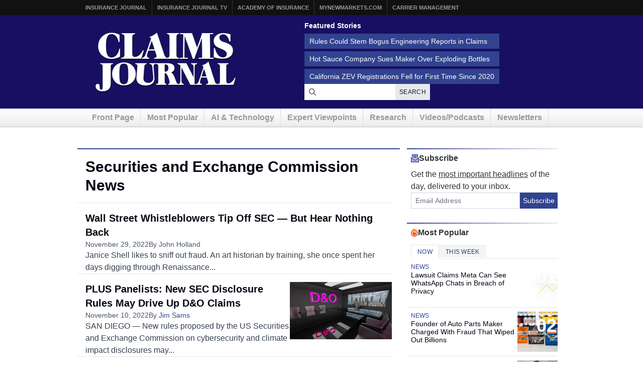

--- FILE ---
content_type: text/html; charset=UTF-8
request_url: https://www.claimsjournal.com/topics/securities-and-exchange-commission/page/2/
body_size: 13028
content:
<!doctype html>
<html lang="en-US">
    <head>
    <meta charset="utf-8">
    <meta http-equiv="x-ua-compatible" content="ie=edge">
    <meta name="viewport" content="width=device-width, initial-scale=1">
    
    <script src="https://kit.fontawesome.com/7e7a54c22f.js" crossorigin="anonymous"></script>

    <script>
!function(){var analytics=window.analytics=window.analytics||[];if(!analytics.initialize)if(analytics.invoked)window.console&&console.error&&console.error("Segment snippet included twice.");else{analytics.invoked=!0;analytics.methods=["trackSubmit","trackClick","trackLink","trackForm","pageview","identify","reset","group","track","ready","alias","debug","page","once","off","on","addSourceMiddleware","addIntegrationMiddleware","setAnonymousId","addDestinationMiddleware"];analytics.factory=function(e){return function(){var t=Array.prototype.slice.call(arguments);t.unshift(e);analytics.push(t);return analytics}};for(var e=0;e<analytics.methods.length;e++){var key=analytics.methods[e];analytics[key]=analytics.factory(key)}analytics.load=function(key,e){var t=document.createElement("script");t.type="text/javascript";t.async=!0;t.src="https://cdn.segment.com/analytics.js/v1/" + key + "/analytics.min.js";var n=document.getElementsByTagName("script")[0];n.parentNode.insertBefore(t,n);analytics._loadOptions=e};analytics._writeKey="szuP2vnLlm6cOLYFauE32Z8qBCgeTpxI";analytics.SNIPPET_VERSION="4.13.2";
analytics.load("szuP2vnLlm6cOLYFauE32Z8qBCgeTpxI");
analytics.page({"platform":"web"});
}}();

//ccm informer
(function(f,i,c){var a=decodeURIComponent,e="",l="",o="||",g=";;",h="split",b="length",j="indexOf",k=0,n="localStorage",m="_ccmdt";f[c]=f[c]||{};function d(q){var p;if(f[n]){return f[n][q]||""}else{p=i.cookie.match(q+"=([^;]*)");return(p&&p[1])||""}}f[c].us={};e=a(d(m))[h](o);k=e[b];if(k>0){while(k--){l=e[k][h]("=");if(l[b]>1){if(l[1][j](g)>-1){f[c].us[l[0]]=l[1][h](g);f[c].us[l[0]].pop()}else{f[c].us[l[0]]=l[1]}}}}})(window,document,"_ml");

analytics.ready(function() {
        (function () {
        _ml = window._ml || {};
        _ml.eid = '80530';
        _ml.informer = {
            callback: function (gaSet,gaSend) { //call back when profile is loaded

                // GA4
                if (typeof analytics != 'undefined' && !_ml.isEmptyObj(_ml.us)) {
                  analytics.track("bombora_profile", {
                    nonInteraction: 1,
                    bombora_domain: _ml.us.dm,
                    bombora_company_revenue: _ml.us.cr,
                    bombora_company_size: _ml.us.cs,
                    bombora_decision_maker: _ml.us.dcm,
                    bombora_functional_area: (_ml.us.fa && _ml.us.fa.length > 0) ? _ml.us.fa[0] : null,
                    bombora_industry: _ml.us.ind,
                    bombora_install_data: (_ml.us.ins && _ml.us.ins.length > 0) ? _ml.us.ins[0] : null,
                    bombora_predictive_cat: (_ml.us.pc && _ml.us.pc.length > 0) ? _ml.us.pc[0] : null,
                    bombora_professional_grp: (_ml.us.pg && _ml.us.pg.length > 0) ? _ml.us.pg[0] : null,
                    bombora_seniority: _ml.us.sn,
                    bombora_topic: (_ml.us.tp && _ml.us.tp.length > 0) ? _ml.us.tp[0] : null,
                  });
                }

            },
            enable: true
        };
        var s = document.getElementsByTagName('script')[0], cd = new Date(), mltag = document.createElement('script');
        mltag.type = 'text/javascript'; mltag.async = true;
        mltag.src = 'https://ml314.com/tag.aspx?' + cd.getDate() + cd.getMonth() + cd.getFullYear();
        s.parentNode.insertBefore(mltag, s);
    })();
});

</script>

<script src="https://cdn.usefathom.com/script.js" data-site="XQTMVYFM" defer></script>

<script defer data-domain="claimsjournal.com" src="https://plausible.io/js/script.js"></script>
    <meta name='robots' content='index, follow, max-image-preview:large, max-snippet:-1, max-video-preview:-1' />

	<title>Securities and Exchange Commission Archives - Page 2 of 4 - Claims Journal</title>
	<link rel="canonical" href="https://www.claimsjournal.com/topics/securities-and-exchange-commission/page/2/" />
	<link rel="prev" href="https://www.claimsjournal.com/topics/securities-and-exchange-commission/" />
	<link rel="next" href="https://www.claimsjournal.com/topics/securities-and-exchange-commission/page/3/" />
	<meta property="og:locale" content="en_US" />
	<meta property="og:type" content="article" />
	<meta property="og:title" content="Securities and Exchange Commission Archives - Page 2 of 4 - Claims Journal" />
	<meta property="og:url" content="https://www.claimsjournal.com/topics/securities-and-exchange-commission/" />
	<meta property="og:site_name" content="Claims Journal" />
	<meta name="twitter:card" content="summary_large_image" />
	<meta name="twitter:site" content="@cjournal" />
	<script type="application/ld+json" class="yoast-schema-graph">{"@context":"https://schema.org","@graph":[{"@type":"CollectionPage","@id":"https://www.claimsjournal.com/topics/securities-and-exchange-commission/","url":"https://www.claimsjournal.com/topics/securities-and-exchange-commission/page/2/","name":"Securities and Exchange Commission Archives - Page 2 of 4 - Claims Journal","isPartOf":{"@id":"https://www.claimsjournal.com/#website"},"inLanguage":"en-US"},{"@type":"WebSite","@id":"https://www.claimsjournal.com/#website","url":"https://www.claimsjournal.com/","name":"Claims Journal","description":"Insurance news and resources for the claims industry","potentialAction":[{"@type":"SearchAction","target":{"@type":"EntryPoint","urlTemplate":"https://www.claimsjournal.com/?s={search_term_string}"},"query-input":{"@type":"PropertyValueSpecification","valueRequired":true,"valueName":"search_term_string"}}],"inLanguage":"en-US"}]}</script>


<link rel='dns-prefetch' href='//cdnjs.cloudflare.com' />
<link rel="alternate" type="application/rss+xml" title="Claims Journal &raquo; Securities and Exchange Commission Tag Feed" href="https://www.claimsjournal.com/topics/securities-and-exchange-commission/feed/" />
<style id='wp-img-auto-sizes-contain-inline-css'>
img:is([sizes=auto i],[sizes^="auto," i]){contain-intrinsic-size:3000px 1500px}
/*# sourceURL=wp-img-auto-sizes-contain-inline-css */
</style>
<style id='classic-theme-styles-inline-css'>
/*! This file is auto-generated */
.wp-block-button__link{color:#fff;background-color:#32373c;border-radius:9999px;box-shadow:none;text-decoration:none;padding:calc(.667em + 2px) calc(1.333em + 2px);font-size:1.125em}.wp-block-file__button{background:#32373c;color:#fff;text-decoration:none}
/*# sourceURL=/wp-includes/css/classic-themes.min.css */
</style>
<link rel='stylesheet' id='bootstrap-css-css' href='https://cdnjs.cloudflare.com/ajax/libs/twitter-bootstrap/3.4.1/css/bootstrap.min.css?ver=6.9' media='all' />
<link rel='stylesheet' id='cj-styles-css' href='https://www.claimsjournal.com/app/themes/claimsjournal/mix/dist/cj.css?v=128' media='all' />
    <script id="zones">
    <!--// <![CDATA[
        var OA_source = ""
        var OA_zones = {'interstitial':"",'header-728x90':19,'footer-728x90':74,'right-125x125-1':81,'right-125x125-2':81,'right-125x125-3':81,'right-125x125-4':81,'right-125x125-5':"",'right-125x125-6':"",'research-sidebar-1':152,'research-sidebar-2':152,'right-300x250-1':20,'right-2nd-300x250-1':82,'site-partner':"",'video-sponsor':"",'poll-sponsor':150,'content-300x250-1':17}
    // ]]> -->
    </script>
    <script src="https://cdnjs.cloudflare.com/ajax/libs/jquery/1.12.4/jquery.min.js" id="jquery-js"></script>
<link rel="https://api.w.org/" href="https://www.claimsjournal.com/wp-json/" /><link rel="alternate" title="JSON" type="application/json" href="https://www.claimsjournal.com/wp-json/wp/v2/tags/56645" /><link rel="icon" href="https://www.claimsjournal.com/app/uploads/2015/12/cropped-claimsjournal-32x32.png" sizes="32x32" />
<link rel="icon" href="https://www.claimsjournal.com/app/uploads/2015/12/cropped-claimsjournal-192x192.png" sizes="192x192" />
<link rel="apple-touch-icon" href="https://www.claimsjournal.com/app/uploads/2015/12/cropped-claimsjournal-180x180.png" />
<meta name="msapplication-TileImage" content="https://www.claimsjournal.com/app/uploads/2015/12/cropped-claimsjournal-270x270.png" />
<link rel="dns-prefetch" href="//ra.wellsmedia.com"><link rel="dns-prefetch" href="//doan9yfi4ok1q.cloudfront.net"><link rel="dns-prefetch" href="//djj4itscfdfvu.cloudfront.net"><link rel="dns-prefetch" href="//cdn.segment.com"><link rel="dns-prefetch" href="//www.google-analytics.com"><link rel="dns-prefetch" href="//fonts.google.com"><link rel="dns-prefetch" href="//fonts.gstatic.com"><link rel="dns-prefetch" href="//cdnjs.cloudflare.com"><link rel="dns-prefetch" href="//ml314.com"><link rel="dns-prefetch" href="//in.getclicky.com"><link rel="dns-prefetch" href="//static.getclicky.com"><link rel="dns-prefetch" href="//www.woopra.com"><link rel="dns-prefetch" href="//static.woopra.com"><link rel="dns-prefetch" href="//pixel.quantserve.com"><link rel="dns-prefetch" href="//rules.quantcount.com"><link rel="dns-prefetch" href="//secure.quantserve.com"><link rel="dns-prefetch" href="//assets.customer.io"><style id='global-styles-inline-css'>
:root{--wp--preset--aspect-ratio--square: 1;--wp--preset--aspect-ratio--4-3: 4/3;--wp--preset--aspect-ratio--3-4: 3/4;--wp--preset--aspect-ratio--3-2: 3/2;--wp--preset--aspect-ratio--2-3: 2/3;--wp--preset--aspect-ratio--16-9: 16/9;--wp--preset--aspect-ratio--9-16: 9/16;--wp--preset--color--black: #000000;--wp--preset--color--cyan-bluish-gray: #abb8c3;--wp--preset--color--white: #ffffff;--wp--preset--color--pale-pink: #f78da7;--wp--preset--color--vivid-red: #cf2e2e;--wp--preset--color--luminous-vivid-orange: #ff6900;--wp--preset--color--luminous-vivid-amber: #fcb900;--wp--preset--color--light-green-cyan: #7bdcb5;--wp--preset--color--vivid-green-cyan: #00d084;--wp--preset--color--pale-cyan-blue: #8ed1fc;--wp--preset--color--vivid-cyan-blue: #0693e3;--wp--preset--color--vivid-purple: #9b51e0;--wp--preset--gradient--vivid-cyan-blue-to-vivid-purple: linear-gradient(135deg,rgb(6,147,227) 0%,rgb(155,81,224) 100%);--wp--preset--gradient--light-green-cyan-to-vivid-green-cyan: linear-gradient(135deg,rgb(122,220,180) 0%,rgb(0,208,130) 100%);--wp--preset--gradient--luminous-vivid-amber-to-luminous-vivid-orange: linear-gradient(135deg,rgb(252,185,0) 0%,rgb(255,105,0) 100%);--wp--preset--gradient--luminous-vivid-orange-to-vivid-red: linear-gradient(135deg,rgb(255,105,0) 0%,rgb(207,46,46) 100%);--wp--preset--gradient--very-light-gray-to-cyan-bluish-gray: linear-gradient(135deg,rgb(238,238,238) 0%,rgb(169,184,195) 100%);--wp--preset--gradient--cool-to-warm-spectrum: linear-gradient(135deg,rgb(74,234,220) 0%,rgb(151,120,209) 20%,rgb(207,42,186) 40%,rgb(238,44,130) 60%,rgb(251,105,98) 80%,rgb(254,248,76) 100%);--wp--preset--gradient--blush-light-purple: linear-gradient(135deg,rgb(255,206,236) 0%,rgb(152,150,240) 100%);--wp--preset--gradient--blush-bordeaux: linear-gradient(135deg,rgb(254,205,165) 0%,rgb(254,45,45) 50%,rgb(107,0,62) 100%);--wp--preset--gradient--luminous-dusk: linear-gradient(135deg,rgb(255,203,112) 0%,rgb(199,81,192) 50%,rgb(65,88,208) 100%);--wp--preset--gradient--pale-ocean: linear-gradient(135deg,rgb(255,245,203) 0%,rgb(182,227,212) 50%,rgb(51,167,181) 100%);--wp--preset--gradient--electric-grass: linear-gradient(135deg,rgb(202,248,128) 0%,rgb(113,206,126) 100%);--wp--preset--gradient--midnight: linear-gradient(135deg,rgb(2,3,129) 0%,rgb(40,116,252) 100%);--wp--preset--font-size--small: 13px;--wp--preset--font-size--medium: 20px;--wp--preset--font-size--large: 36px;--wp--preset--font-size--x-large: 42px;--wp--preset--spacing--20: 0.44rem;--wp--preset--spacing--30: 0.67rem;--wp--preset--spacing--40: 1rem;--wp--preset--spacing--50: 1.5rem;--wp--preset--spacing--60: 2.25rem;--wp--preset--spacing--70: 3.38rem;--wp--preset--spacing--80: 5.06rem;--wp--preset--shadow--natural: 6px 6px 9px rgba(0, 0, 0, 0.2);--wp--preset--shadow--deep: 12px 12px 50px rgba(0, 0, 0, 0.4);--wp--preset--shadow--sharp: 6px 6px 0px rgba(0, 0, 0, 0.2);--wp--preset--shadow--outlined: 6px 6px 0px -3px rgb(255, 255, 255), 6px 6px rgb(0, 0, 0);--wp--preset--shadow--crisp: 6px 6px 0px rgb(0, 0, 0);}:where(.is-layout-flex){gap: 0.5em;}:where(.is-layout-grid){gap: 0.5em;}body .is-layout-flex{display: flex;}.is-layout-flex{flex-wrap: wrap;align-items: center;}.is-layout-flex > :is(*, div){margin: 0;}body .is-layout-grid{display: grid;}.is-layout-grid > :is(*, div){margin: 0;}:where(.wp-block-columns.is-layout-flex){gap: 2em;}:where(.wp-block-columns.is-layout-grid){gap: 2em;}:where(.wp-block-post-template.is-layout-flex){gap: 1.25em;}:where(.wp-block-post-template.is-layout-grid){gap: 1.25em;}.has-black-color{color: var(--wp--preset--color--black) !important;}.has-cyan-bluish-gray-color{color: var(--wp--preset--color--cyan-bluish-gray) !important;}.has-white-color{color: var(--wp--preset--color--white) !important;}.has-pale-pink-color{color: var(--wp--preset--color--pale-pink) !important;}.has-vivid-red-color{color: var(--wp--preset--color--vivid-red) !important;}.has-luminous-vivid-orange-color{color: var(--wp--preset--color--luminous-vivid-orange) !important;}.has-luminous-vivid-amber-color{color: var(--wp--preset--color--luminous-vivid-amber) !important;}.has-light-green-cyan-color{color: var(--wp--preset--color--light-green-cyan) !important;}.has-vivid-green-cyan-color{color: var(--wp--preset--color--vivid-green-cyan) !important;}.has-pale-cyan-blue-color{color: var(--wp--preset--color--pale-cyan-blue) !important;}.has-vivid-cyan-blue-color{color: var(--wp--preset--color--vivid-cyan-blue) !important;}.has-vivid-purple-color{color: var(--wp--preset--color--vivid-purple) !important;}.has-black-background-color{background-color: var(--wp--preset--color--black) !important;}.has-cyan-bluish-gray-background-color{background-color: var(--wp--preset--color--cyan-bluish-gray) !important;}.has-white-background-color{background-color: var(--wp--preset--color--white) !important;}.has-pale-pink-background-color{background-color: var(--wp--preset--color--pale-pink) !important;}.has-vivid-red-background-color{background-color: var(--wp--preset--color--vivid-red) !important;}.has-luminous-vivid-orange-background-color{background-color: var(--wp--preset--color--luminous-vivid-orange) !important;}.has-luminous-vivid-amber-background-color{background-color: var(--wp--preset--color--luminous-vivid-amber) !important;}.has-light-green-cyan-background-color{background-color: var(--wp--preset--color--light-green-cyan) !important;}.has-vivid-green-cyan-background-color{background-color: var(--wp--preset--color--vivid-green-cyan) !important;}.has-pale-cyan-blue-background-color{background-color: var(--wp--preset--color--pale-cyan-blue) !important;}.has-vivid-cyan-blue-background-color{background-color: var(--wp--preset--color--vivid-cyan-blue) !important;}.has-vivid-purple-background-color{background-color: var(--wp--preset--color--vivid-purple) !important;}.has-black-border-color{border-color: var(--wp--preset--color--black) !important;}.has-cyan-bluish-gray-border-color{border-color: var(--wp--preset--color--cyan-bluish-gray) !important;}.has-white-border-color{border-color: var(--wp--preset--color--white) !important;}.has-pale-pink-border-color{border-color: var(--wp--preset--color--pale-pink) !important;}.has-vivid-red-border-color{border-color: var(--wp--preset--color--vivid-red) !important;}.has-luminous-vivid-orange-border-color{border-color: var(--wp--preset--color--luminous-vivid-orange) !important;}.has-luminous-vivid-amber-border-color{border-color: var(--wp--preset--color--luminous-vivid-amber) !important;}.has-light-green-cyan-border-color{border-color: var(--wp--preset--color--light-green-cyan) !important;}.has-vivid-green-cyan-border-color{border-color: var(--wp--preset--color--vivid-green-cyan) !important;}.has-pale-cyan-blue-border-color{border-color: var(--wp--preset--color--pale-cyan-blue) !important;}.has-vivid-cyan-blue-border-color{border-color: var(--wp--preset--color--vivid-cyan-blue) !important;}.has-vivid-purple-border-color{border-color: var(--wp--preset--color--vivid-purple) !important;}.has-vivid-cyan-blue-to-vivid-purple-gradient-background{background: var(--wp--preset--gradient--vivid-cyan-blue-to-vivid-purple) !important;}.has-light-green-cyan-to-vivid-green-cyan-gradient-background{background: var(--wp--preset--gradient--light-green-cyan-to-vivid-green-cyan) !important;}.has-luminous-vivid-amber-to-luminous-vivid-orange-gradient-background{background: var(--wp--preset--gradient--luminous-vivid-amber-to-luminous-vivid-orange) !important;}.has-luminous-vivid-orange-to-vivid-red-gradient-background{background: var(--wp--preset--gradient--luminous-vivid-orange-to-vivid-red) !important;}.has-very-light-gray-to-cyan-bluish-gray-gradient-background{background: var(--wp--preset--gradient--very-light-gray-to-cyan-bluish-gray) !important;}.has-cool-to-warm-spectrum-gradient-background{background: var(--wp--preset--gradient--cool-to-warm-spectrum) !important;}.has-blush-light-purple-gradient-background{background: var(--wp--preset--gradient--blush-light-purple) !important;}.has-blush-bordeaux-gradient-background{background: var(--wp--preset--gradient--blush-bordeaux) !important;}.has-luminous-dusk-gradient-background{background: var(--wp--preset--gradient--luminous-dusk) !important;}.has-pale-ocean-gradient-background{background: var(--wp--preset--gradient--pale-ocean) !important;}.has-electric-grass-gradient-background{background: var(--wp--preset--gradient--electric-grass) !important;}.has-midnight-gradient-background{background: var(--wp--preset--gradient--midnight) !important;}.has-small-font-size{font-size: var(--wp--preset--font-size--small) !important;}.has-medium-font-size{font-size: var(--wp--preset--font-size--medium) !important;}.has-large-font-size{font-size: var(--wp--preset--font-size--large) !important;}.has-x-large-font-size{font-size: var(--wp--preset--font-size--x-large) !important;}
/*# sourceURL=global-styles-inline-css */
</style>
</head>

    <body class="archive paged tag tag-securities-and-exchange-commission tag-56645 paged-2 tag-paged-2 wp-theme-claimsjournal sidebar-primary">
        <!-- Begin Header -->
<header class="header">
    <a class="skip-link" href='#main'>Skip to content</a>

    
<div class="header-topbar">
    <div class="container">
        <ul class="menu menu-horizontal menu-topbar">
            <li class="menu-item"><a href="https://www.insurancejournal.com/">Insurance Journal</a></li>
            <li class="menu-item"><a href="https://www.insurancejournal.tv/">Insurance Journal TV</a></li>
            <li class="menu-item"><a href="https://www.ijacademy.com/">Academy of Insurance</a></li>
            <li class="menu-item"><a href="https://www.mynewmarkets.com/">MyNewMarkets.com</a></li>
            <li class="menu-item"><a href="https://www.carriermanagement.com/">Carrier Management</a></li>
        </ul>
    </div>
</div>

    <div class="header-main">
    <div class="container t-flex t-flex-col md:t-flex-row t-items-center md:t-pb-4 t-pt-1 t-gap-4">

        <div class="t-flex-shrink-0 t-flex-grow t-mx-auto t-mt-4"><a href="/">
    <img src="/img/claims-journal-logo-640.png" width="320" height="150" alt="Claims Journal - Insurance news and resources for claims adjusters" />
</a>
</div>

        <div class="t-flex t-flex-col t-items-center md:t-items-start t-gap-4 t-mx-auto md:t-mr-0 t-flex-grow"><div class="featured-stories featured-stories-header">
    <h3>Featured Stories</h3>
    <ul class="menu menu-header">
            <li class="menu-item"><a href="https://www.claimsjournal.com/news/national/2026/01/27/335290.htm">Rules Could Stem Bogus Engineering Reports in Claims</a></li>
            <li class="menu-item"><a href="https://www.claimsjournal.com/news/national/2026/01/26/335268.htm">Hot Sauce Company Sues Maker Over Exploding Bottles</a></li>
            <li class="menu-item"><a href="https://www.claimsjournal.com/news/national/2026/01/27/335307.htm">California ZEV Registrations Fell for First Time Since 2020</a></li>
        </ul>
</div>
<form
    action="/search"
    method="GET"
    class="t-flex t-items-stretch t-gap-0"
>
    <label for="search-query" class="sr-only">Search for News</label>
    <div class="t-relative t-flex-grow">
        <span class="t-absolute t-inset-y-0 t-left-0 t-flex t-items-center t-justify-center t-w-8 t-text-gray-700 t-z-10">
            <i class="far fa-search"></i>
        </span>
        <input
            type="text"
            id="search-query"
            name="q"
            class="t-m-0 t-border-0 t-text-gray-900 t-min-w-[250px] t-w-full t-h-8 t-pr-18 t-pl-8 placeholder:t-text-gray-500"
            title="Search latest claims industry news, trends and reports"
        >

        <button
            type="submit"
            class="t-text-xs t-bg-gray-200/90 t-font-medium t-px-2 t-uppercase t-border-none t-text-gray-900 t-tracking-wide t-absolute t-inset-y-0 t-right-0 hover:t-text-primary hover:t-bg-gray-300 t-transition-all t-duration-150"
        >Search</button>
    </div>
</form>
</div>
    </div>
</div>

    <div class="header-nav">
    <div class="container">
        <nav id="nav">
            <ul class="menu menu-horizontal menu-main clearfix">
                                <li class="hidden-sm hidden-xs menu-item">
                    <a href="/" id="nav-front">Front Page</a>
                </li>
                <li class=" hidden-xs menu-item">
                    <a href="/mostpopular/">Most Popular</a>
                </li>
                <li class=" hidden-xs menu-item">
                    <a href="/ai-technology/">AI & Technology</a>
                </li>
                <li class=" hidden-xs menu-item">
                    <a href="/expert-viewpoints/">Expert Viewpoints</a>
                </li>
                                <li class="hidden-sm hidden-xs menu-item">
                    <a href="/research/">Research</a>
                </li>
                <li class="menu-item">
                    <a href="https://www.insurancejournal.tv/channels/claims/">Videos/Podcasts</a>
                </li>
                <li class="menu-item"><a href="/subscribe/">Newsletters</a></li>
            </ul>
        </nav>
    </div>
</div>
</header>
<!-- End Header -->

        <div class="wrap container main-container" role="document">
                                        <div class="row">
                    <div class="bzn bzn-sized bzn-header-728x90 bzn-above-content">
        <ins data-revive-zoneid="19" data-revive-block="1" data-revive-id="36eb7c2bd3daa932a43cc2a8ffbed3a9"></ins>
        <script async src="https://ra.wellsmedia.com/www/delivery/asyncjs.php"></script>
    </div>                </div>
            

            <div class="content row">
              <main class="main" id="main">
                    <h1 class="page-title">Securities and Exchange Commission News</h1>                    <div class="entries t-flex t-flex-col t-gap-4 -t-ml-4"><article class="article-feature article-feature--in-list">
    
    <div class="article-feature__content-wrapper">
        <div class="article-feature__heading">

            
            
            <h3 class="article-feature__title">
                <a href="https://www.claimsjournal.com/news/national/2022/11/29/314007.htm">
                    Wall Street Whistleblowers Tip Off SEC — But Hear Nothing Back                </a>
            </h3>
        </div>

                <div class="article-feature__content">

            <div class="article-feature__meta">
                                    <time class="article-feature__date" datetime="2022-11-29T12:23:45-05:00">
                        November 29, 2022                    </time>
                
                                    <span class="article-feature__author">
                        By John Holland                    </span>
                            </div>

                            <div class="article-feature__excerpt">
                    Janice Shell likes to sniff out fraud. An art historian by training, she once spent her days digging through Renaissance...                </div>
            
        </div>
            </div>
</article>
<article class="article-feature article-feature--has-image article-feature--in-list">
            <a href="https://www.claimsjournal.com/news/national/2022/11/10/313705.htm" class="article-feature__image">
            <span class="article-feature__image-overlay"></span>

            
            <img width="610" height="343" src="https://www.claimsjournal.com/app/uploads/2022/11/bigstock-D-And-O-Directors-And-Officer--scaled.jpg" class="attachment-article-feature-lg size-article-feature-lg wp-post-image" alt="" decoding="async" fetchpriority="high" srcset="https://www.claimsjournal.com/app/uploads/2022/11/bigstock-D-And-O-Directors-And-Officer--scaled.jpg 2560w, https://www.claimsjournal.com/app/uploads/2022/11/bigstock-D-And-O-Directors-And-Officer--300x169.jpg 300w, https://www.claimsjournal.com/app/uploads/2022/11/bigstock-D-And-O-Directors-And-Officer--580x326.jpg 580w, https://www.claimsjournal.com/app/uploads/2022/11/bigstock-D-And-O-Directors-And-Officer--768x432.jpg 768w, https://www.claimsjournal.com/app/uploads/2022/11/bigstock-D-And-O-Directors-And-Officer--1536x864.jpg 1536w, https://www.claimsjournal.com/app/uploads/2022/11/bigstock-D-And-O-Directors-And-Officer--2048x1152.jpg 2048w, https://www.claimsjournal.com/app/uploads/2022/11/bigstock-D-And-O-Directors-And-Officer--200x113.jpg 200w" sizes="(max-width: 610px) 100vw, 610px" />        </a>
    
    <div class="article-feature__content-wrapper">
        <div class="article-feature__heading">

            
            
            <h3 class="article-feature__title">
                <a href="https://www.claimsjournal.com/news/national/2022/11/10/313705.htm">
                    PLUS Panelists: New SEC Disclosure Rules May Drive Up D&#038;O Claims                </a>
            </h3>
        </div>

                <div class="article-feature__content">

            <div class="article-feature__meta">
                                    <time class="article-feature__date" datetime="2022-11-10T01:00:20-05:00">
                        November 10, 2022                    </time>
                
                                    <span class="article-feature__author">
                        By <a href="https://www.claimsjournal.com/author/jim-sams/">Jim Sams</a>                    </span>
                            </div>

                            <div class="article-feature__excerpt">
                    SAN DIEGO — New rules proposed by the US Securities and Exchange Commission on cybersecurity and climate impact disclosures may...                </div>
            
        </div>
            </div>
</article>
<article class="article-feature article-feature--in-list">
    
    <div class="article-feature__content-wrapper">
        <div class="article-feature__heading">

            
            
            <h3 class="article-feature__title">
                <a href="https://www.claimsjournal.com/news/national/2022/11/04/313624.htm">
                    SEC Considering Action Against Solarwinds over Cyber Disclosures                </a>
            </h3>
        </div>

                <div class="article-feature__content">

            <div class="article-feature__meta">
                                    <time class="article-feature__date" datetime="2022-11-04T12:57:20-04:00">
                        November 4, 2022                    </time>
                
                            </div>

                            <div class="article-feature__excerpt">
                    The U.S. Securities and Exchange Commission has recommended an enforcement action against SolarWinds Corp. over its public statements on cybersecurity...                </div>
            
        </div>
            </div>
</article>
<div class="bzn bzn-sized bzn-inlist-billboard">
        <ins data-revive-zoneid="207" data-revive-block="1" data-revive-id="36eb7c2bd3daa932a43cc2a8ffbed3a9"></ins>
        <script async src="https://ra.wellsmedia.com/www/delivery/asyncjs.php"></script>
    </div><article class="article-feature article-feature--has-image article-feature--in-list">
            <a href="https://www.claimsjournal.com/news/national/2022/11/02/313576.htm" class="article-feature__image">
            <span class="article-feature__image-overlay"></span>

            
            <img width="515" height="343" src="https://www.claimsjournal.com/app/uploads/2016/09/Opioids-painkillers-drugs.jpg" class="attachment-article-feature-lg size-article-feature-lg wp-post-image" alt="" decoding="async" srcset="https://www.claimsjournal.com/app/uploads/2016/09/Opioids-painkillers-drugs.jpg 900w, https://www.claimsjournal.com/app/uploads/2016/09/Opioids-painkillers-drugs-300x200.jpg 300w, https://www.claimsjournal.com/app/uploads/2016/09/Opioids-painkillers-drugs-768x512.jpg 768w, https://www.claimsjournal.com/app/uploads/2016/09/Opioids-painkillers-drugs-200x133.jpg 200w, https://www.claimsjournal.com/app/uploads/2016/09/Opioids-painkillers-drugs-280x185.jpg 280w" sizes="(max-width: 515px) 100vw, 515px" />        </a>
    
    <div class="article-feature__content-wrapper">
        <div class="article-feature__heading">

            
            
            <h3 class="article-feature__title">
                <a href="https://www.claimsjournal.com/news/national/2022/11/02/313576.htm">
                    CVS, Walmart, Walgreens Agree to Pay $13.8B to Settle U.S. Opioid Claims                </a>
            </h3>
        </div>

                <div class="article-feature__content">

            <div class="article-feature__meta">
                                    <time class="article-feature__date" datetime="2022-11-02T12:17:59-04:00">
                        November 2, 2022                    </time>
                
                                    <span class="article-feature__author">
                        By Brendan Pierson                    </span>
                            </div>

                            <div class="article-feature__excerpt">
                    CVS Health Corp., Walgreens Boots Alliance Inc. and Walmart Inc. have agreed to pay about $13.8 billion to resolve thousands...                </div>
            
        </div>
            </div>
</article>
<article class="article-feature article-feature--in-list">
    
    <div class="article-feature__content-wrapper">
        <div class="article-feature__heading">

            
            
            <h3 class="article-feature__title">
                <a href="https://www.claimsjournal.com/news/national/2022/05/17/310504.htm">
                    Allianz to Pay $6B in US Fraud Case, Fund Manager Charged                </a>
            </h3>
        </div>

                <div class="article-feature__content">

            <div class="article-feature__meta">
                                    <time class="article-feature__date" datetime="2022-05-17T12:48:19-04:00">
                        May 17, 2022                    </time>
                
                                    <span class="article-feature__author">
                        By Tom Sims, Alexander Hübner and Jonathan Stempel                    </span>
                            </div>

                            <div class="article-feature__excerpt">
                    Germany&#8217;s Allianz agreed to pay more than $6 billion and its US asset management unit will plead guilty to criminal...                </div>
            
        </div>
            </div>
</article>
<article class="article-feature article-feature--in-list">
    
    <div class="article-feature__content-wrapper">
        <div class="article-feature__heading">

            
            
            <h3 class="article-feature__title">
                <a href="https://www.claimsjournal.com/news/national/2022/04/28/310153.htm">
                    SEC Sues Brazilian Miner Vale Over &#8216;False and Misleading&#8217; Dam Claims                </a>
            </h3>
        </div>

                <div class="article-feature__content">

            <div class="article-feature__meta">
                                    <time class="article-feature__date" datetime="2022-04-28T12:46:53-04:00">
                        April 28, 2022                    </time>
                
                                    <span class="article-feature__author">
                        By Chris Prentice                    </span>
                            </div>

                            <div class="article-feature__excerpt">
                    The U.S. Securities and Exchange Commission on Thursday sued Brazilian miner Vale SA for allegedly making false and misleading disclosures...                </div>
            
        </div>
            </div>
</article>
<article class="article-feature article-feature--in-list">
    
    <div class="article-feature__content-wrapper">
        <div class="article-feature__heading">

            
            
            <h3 class="article-feature__title">
                <a href="https://www.claimsjournal.com/news/national/2022/04/19/309942.htm">
                    Tesla Stockholders Ask Judge to Silence Musk in Fraud Case                </a>
            </h3>
        </div>

                <div class="article-feature__content">

            <div class="article-feature__meta">
                                    <time class="article-feature__date" datetime="2022-04-19T11:40:54-04:00">
                        April 19, 2022                    </time>
                
                                    <span class="article-feature__author">
                        By Tom Krisher                    </span>
                            </div>

                            <div class="article-feature__excerpt">
                    DETROIT (AP) &#8212; A group of Tesla shareholders suing CEO Elon Musk over some 2018 tweets about taking the company...                </div>
            
        </div>
            </div>
</article>
<article class="article-feature article-feature--in-list">
    
    <div class="article-feature__content-wrapper">
        <div class="article-feature__heading">

            
            
            <h3 class="article-feature__title">
                <a href="https://www.claimsjournal.com/news/national/2022/04/01/309580.htm">
                    SEC Proposes Boosting Blank-Check Company Disclosures, Liability                </a>
            </h3>
        </div>

                <div class="article-feature__content">

            <div class="article-feature__meta">
                                    <time class="article-feature__date" datetime="2022-04-01T01:00:13-04:00">
                        April 1, 2022                    </time>
                
                                    <span class="article-feature__author">
                        By Katanga Johnson and Chris Prentice                    </span>
                            </div>

                            <div class="article-feature__excerpt">
                    WASHINGTON &#8212;Wall Street&#8217;s watchdog on Wednesday unveiled a draft new rule to enhance blank-check company investor disclosures and to strip...                </div>
            
        </div>
            </div>
</article>
<article class="article-feature article-feature--in-list">
    
    <div class="article-feature__content-wrapper">
        <div class="article-feature__heading">

            
            
            <h3 class="article-feature__title">
                <a href="https://www.claimsjournal.com/news/national/2022/03/22/309365.htm">
                    Elon Musk Can&#8217;t Avoid Scrutiny of His Tesla Tweets, SEC Says                </a>
            </h3>
        </div>

                <div class="article-feature__content">

            <div class="article-feature__meta">
                                    <time class="article-feature__date" datetime="2022-03-22T13:31:11-04:00">
                        March 22, 2022                    </time>
                
                                    <span class="article-feature__author">
                        By Bob Van Voris                    </span>
                            </div>

                            <div class="article-feature__excerpt">
                    Elon Musk&#8217;s tweets about Tesla Inc. will remain a valid subject for government investigation even if a court throws out...                </div>
            
        </div>
            </div>
</article>
<article class="article-feature article-feature--has-image article-feature--in-list">
            <a href="https://www.claimsjournal.com/news/international/2022/03/11/309154.htm" class="article-feature__image">
            <span class="article-feature__image-overlay"></span>

            
            <img width="514" height="343" src="https://www.claimsjournal.com/app/uploads/2022/03/Allianz.sign_-scaled.jpg" class="attachment-article-feature-lg size-article-feature-lg wp-post-image" alt="" decoding="async" srcset="https://www.claimsjournal.com/app/uploads/2022/03/Allianz.sign_-scaled.jpg 2560w, https://www.claimsjournal.com/app/uploads/2022/03/Allianz.sign_-300x200.jpg 300w, https://www.claimsjournal.com/app/uploads/2022/03/Allianz.sign_-580x387.jpg 580w, https://www.claimsjournal.com/app/uploads/2022/03/Allianz.sign_-768x512.jpg 768w, https://www.claimsjournal.com/app/uploads/2022/03/Allianz.sign_-1536x1025.jpg 1536w, https://www.claimsjournal.com/app/uploads/2022/03/Allianz.sign_-2048x1366.jpg 2048w, https://www.claimsjournal.com/app/uploads/2022/03/Allianz.sign_-200x133.jpg 200w" sizes="(max-width: 514px) 100vw, 514px" />        </a>
    
    <div class="article-feature__content-wrapper">
        <div class="article-feature__heading">

            
            
            <h3 class="article-feature__title">
                <a href="https://www.claimsjournal.com/news/international/2022/03/11/309154.htm">
                    Behind Allianz&#8217;s $4 Billion Fund Blowup, Red Flags and Fat Fees                </a>
            </h3>
        </div>

                <div class="article-feature__content">

            <div class="article-feature__meta">
                                    <time class="article-feature__date" datetime="2022-03-11T12:19:28-05:00">
                        March 11, 2022                    </time>
                
                                    <span class="article-feature__author">
                        By Neil Weinberg, Alex Wittenberg and Will Louch                    </span>
                            </div>

                            <div class="article-feature__excerpt">
                    It&#8217;s every investor&#8217;s dream: Make money when markets go up, and when markets go down, and even when markets go...                </div>
            
        </div>
            </div>
</article>
    <div id="prev-next-dark" class="clearfix">
        <div class="nav-prev"><a href="https://www.claimsjournal.com/topics/securities-and-exchange-commission/" >&laquo; Previous Page</a>&nbsp;</div>
        <div class="nav-next"><a href="https://www.claimsjournal.com/topics/securities-and-exchange-commission/page/3/" >Next Page &raquo;</a></div>
    </div>
</div>
                </main>

                                    <aside class="sidebar">
                        <div id="secondary-sidebar" class="blocks" role="complementary">
            <div id="newsletter-subscribe-5" class="block newsletter-subscribe"><div class="t-flex t-flex-col t-gap-0">
    <h3 class="section-top">
        <i class="fa-sharp-duotone fa-regular fa-envelope-open-text t-text-primary-500"></i>
        Subscribe
    </h3>
    <div class="t-pl-2 t-flex t-flex-col t-gap-2">
        <p class="t-text-base/6 t-mb-0">
            Get the <u>most important headlines</u> of the day, delivered to your inbox.
        </p>
        <form
            method="POST"
            action="https://www.claimsjournal.com/subscribe/store"
            id="free-newsletters"
            name="free-newsletters"
            class="t-flex t-items-stretch"
        >
            <input name="wweb" type="hidden" value="">
            <input name="required" type="hidden" value="email,newsletters">
            <input name="subscriber_source" type="hidden" value="cj/sidebar">
            <label for="email-newsletter" class="sr-only">Email Address</label>
            <input id="newsletter-b8316ac465-6101" name="newsletters[]" type="hidden" value="b8316ac465-6101">
            <input id="newsletter-b8316ac465-6097" name="newsletters[]" type="hidden" value="b8316ac465-6097">
            <input type="text" name="twitter" />
            <input id="email-newsletter"
                class="t-m-0 t-border t-border-solid t-border-gray-300 t-text-gray-900 t-w-full t-h-8 t-p-2 placeholder:t-text-gray-500 focus:t-outline-none focus:t-ring-0 focus:t-border-primary-500"
                placeholder="Email Address"
                required="required"
                name="email"
                type="email"
            >
            <button type="submit" class="t-flex-none t-h-8 t-bg-primary-500 t-border-0 t-text-white t-text-sm t-leading-none t-flex t-items-center t-justify-center">
                Subscribe
            </button>
        </form>
    </div>
</div>
</div><div id="most-popular-tabs-5" class="block most-popular-tabs">
<div class="popular-tabs">
    <h3 class="section-top">
        <i class="fa-sharp-duotone fa-regular fa-fire t-text-orange-600"></i>
        Most Popular
    </h3>

    <div class="popular-tabs__tabs" role="tablist">

        <ul class="tabs tabs-popular" role="tablist">

                    <li
                role="presentation"
                class="tab-item active"
            >

                <a
                    href="#sidebar-popular"
                    aria-controls="sidebar-popular"
                    role="tab"
                    data-toggle="tab"
                >
                    Now                </a>
            </li>

                    <li
                role="presentation"
                class="tab-item "
            >

                <a
                    href="#sidebar-popular-week"
                    aria-controls="sidebar-popular-week"
                    role="tab"
                    data-toggle="tab"
                >
                    This Week                </a>
            </li>

                </ul>
    </div>

    <div class="tab-content">
            <div
            role="tabpanel"
            class="tab-pane active"
            id="sidebar-popular"
        >
            <article class="article-feature article-feature--ranked">
            <a href="https://www.claimsjournal.com/news/national/2026/01/26/335294.htm" class="article-feature__image">
            <span class="article-feature__image-overlay"></span>

                            <div class="article-feature__rank">
                    <span class="article-feature__rank-number">
                        01                    </span>
                    <span class="article-feature__rank-icon">
                        <i class="fal fa-arrow-trend-up"></i>
                    </span>
                </div>
            
                    </a>
    
    <div class="article-feature__heading">

        
                    <div class="article-feature__categories">
                                    <a href="https://www.claimsjournal.com/news/national/" class="article-feature__category">
                        News                    </a>
                            </div>
        
        <h3 class="article-feature__title">
            <a href="https://www.claimsjournal.com/news/national/2026/01/26/335294.htm">
                Lawsuit Claims Meta Can See WhatsApp Chats in Breach of Privacy            </a>
        </h3>

            </div>

    </article>
<article class="article-feature article-feature--ranked article-feature--has-image">
            <a href="https://www.claimsjournal.com/news/national/2026/01/30/335391.htm" class="article-feature__image">
            <span class="article-feature__image-overlay"></span>

                            <div class="article-feature__rank">
                    <span class="article-feature__rank-number">
                        02                    </span>
                    <span class="article-feature__rank-icon">
                        <i class="fal fa-arrow-trend-up"></i>
                    </span>
                </div>
            
            <img width="150" height="150" src="https://www.claimsjournal.com/app/uploads/2026/01/Autolite-spark-plugs-Bloomberg-1-150x150.jpg" class="attachment-thumbnail size-thumbnail wp-post-image" alt="" decoding="async" />        </a>
    
    <div class="article-feature__heading">

        
                    <div class="article-feature__categories">
                                    <a href="https://www.claimsjournal.com/news/national/" class="article-feature__category">
                        News                    </a>
                            </div>
        
        <h3 class="article-feature__title">
            <a href="https://www.claimsjournal.com/news/national/2026/01/30/335391.htm">
                Founder of Auto Parts Maker Charged With Fraud That Wiped Out Billions            </a>
        </h3>

            </div>

    </article>
<article class="article-feature article-feature--ranked article-feature--has-image">
            <a href="https://www.claimsjournal.com/news/national/2026/01/30/335396.htm" class="article-feature__image">
            <span class="article-feature__image-overlay"></span>

                            <div class="article-feature__rank">
                    <span class="article-feature__rank-number">
                        03                    </span>
                    <span class="article-feature__rank-icon">
                        <i class="fal fa-arrow-trend-up"></i>
                    </span>
                </div>
            
            <img width="150" height="150" src="https://www.claimsjournal.com/app/uploads/2026/01/L.A.-County-District-Attorney-Nathan-Hochman-Bloomberg-150x150.jpg" class="attachment-thumbnail size-thumbnail wp-post-image" alt="" decoding="async" />        </a>
    
    <div class="article-feature__heading">

        
                    <div class="article-feature__categories">
                                    <a href="https://www.claimsjournal.com/news/national/" class="article-feature__category">
                        News                    </a>
                            </div>
        
        <h3 class="article-feature__title">
            <a href="https://www.claimsjournal.com/news/national/2026/01/30/335396.htm">
                LA County Told to Pause $4B in Abuse Payouts as DA Probes Fraud Claims            </a>
        </h3>

            </div>

    </article>
<article class="article-feature article-feature--ranked article-feature--has-image">
            <a href="https://www.claimsjournal.com/news/national/2026/01/30/335346.htm" class="article-feature__image">
            <span class="article-feature__image-overlay"></span>

                            <div class="article-feature__rank">
                    <span class="article-feature__rank-number">
                        04                    </span>
                    <span class="article-feature__rank-icon">
                        <i class="fal fa-arrow-trend-up"></i>
                    </span>
                </div>
            
            <img width="150" height="150" src="https://www.claimsjournal.com/app/uploads/2026/01/Homerville-coffee-shop-explosion-AP-580x435-1-150x150.jpg" class="attachment-thumbnail size-thumbnail wp-post-image" alt="" decoding="async" />        </a>
    
    <div class="article-feature__heading">

        
                    <div class="article-feature__categories">
                                    <a href="https://www.claimsjournal.com/editors-picks/" class="article-feature__category">
                        Editor&#039;s Picks                    </a>
                            </div>
        
        <h3 class="article-feature__title">
            <a href="https://www.claimsjournal.com/news/national/2026/01/30/335346.htm">
                Navigators Can&#8217;t Parse &#8216;Additional Insured&#8217; Policy Wording in Georgia Explosion Case            </a>
        </h3>

            </div>

    </article>
<article class="article-feature article-feature--ranked article-feature--has-image">
            <a href="https://www.claimsjournal.com/news/national/2026/01/30/335381.htm" class="article-feature__image">
            <span class="article-feature__image-overlay"></span>

                            <div class="article-feature__rank">
                    <span class="article-feature__rank-number">
                        05                    </span>
                    <span class="article-feature__rank-icon">
                        <i class="fal fa-arrow-trend-up"></i>
                    </span>
                </div>
            
            <img width="150" height="150" src="https://www.claimsjournal.com/app/uploads/2026/01/China-Natl-Peoples-Congress-NPC-Bloomberg-150x150.jpg" class="attachment-thumbnail size-thumbnail wp-post-image" alt="" decoding="async" />        </a>
    
    <div class="article-feature__heading">

        
                    <div class="article-feature__categories">
                                    <a href="https://www.claimsjournal.com/news/national/" class="article-feature__category">
                        News                    </a>
                            </div>
        
        <h3 class="article-feature__title">
            <a href="https://www.claimsjournal.com/news/national/2026/01/30/335381.htm">
                China Executes 11 People Linked to Cyberscam Centers in Myanmar            </a>
        </h3>

            </div>

    </article>

            <a href="/mostpopular/" class="read-more t-mt-4 t-block t-text-right">
                More Top Stories
                <i class="fas fa-arrow-right"></i>
            </a>
        </div>
            <div
            role="tabpanel"
            class="tab-pane"
            id="sidebar-popular-week"
        >
            <article class="article-feature article-feature--ranked">
            <a href="https://www.claimsjournal.com/news/national/2026/01/26/335294.htm" class="article-feature__image">
            <span class="article-feature__image-overlay"></span>

                            <div class="article-feature__rank">
                    <span class="article-feature__rank-number">
                        01                    </span>
                    <span class="article-feature__rank-icon">
                        <i class="fal fa-arrow-trend-up"></i>
                    </span>
                </div>
            
                    </a>
    
    <div class="article-feature__heading">

        
                    <div class="article-feature__categories">
                                    <a href="https://www.claimsjournal.com/news/national/" class="article-feature__category">
                        News                    </a>
                            </div>
        
        <h3 class="article-feature__title">
            <a href="https://www.claimsjournal.com/news/national/2026/01/26/335294.htm">
                Lawsuit Claims Meta Can See WhatsApp Chats in Breach of Privacy            </a>
        </h3>

            </div>

    </article>
<article class="article-feature article-feature--ranked article-feature--has-image">
            <a href="https://www.claimsjournal.com/news/national/2026/01/27/335296.htm" class="article-feature__image">
            <span class="article-feature__image-overlay"></span>

                            <div class="article-feature__rank">
                    <span class="article-feature__rank-number">
                        02                    </span>
                    <span class="article-feature__rank-icon">
                        <i class="fal fa-arrow-trend-up"></i>
                    </span>
                </div>
            
            <img width="150" height="150" src="https://www.claimsjournal.com/app/uploads/2026/01/UBS-headquarters-in-Zurich-Bloomberg-150x150.jpg" class="attachment-thumbnail size-thumbnail wp-post-image" alt="" decoding="async" />        </a>
    
    <div class="article-feature__heading">

        
                    <div class="article-feature__categories">
                                    <a href="https://www.claimsjournal.com/news/national/" class="article-feature__category">
                        News                    </a>
                            </div>
        
        <h3 class="article-feature__title">
            <a href="https://www.claimsjournal.com/news/national/2026/01/27/335296.htm">
                UBS Top Executives to Appear at Senate Hearing on Credit Suisse Nazi Accounts            </a>
        </h3>

            </div>

    </article>
<article class="article-feature article-feature--ranked article-feature--has-image">
            <a href="https://www.claimsjournal.com/news/national/2026/01/29/335359.htm" class="article-feature__image">
            <span class="article-feature__image-overlay"></span>

                            <div class="article-feature__rank">
                    <span class="article-feature__rank-number">
                        03                    </span>
                    <span class="article-feature__rank-icon">
                        <i class="fal fa-arrow-trend-up"></i>
                    </span>
                </div>
            
            <img width="150" height="150" src="https://www.claimsjournal.com/app/uploads/2026/01/Workers-remove-snow-in-front-of-the-New-York-Stock-Exchange-Bloomberg-150x150.jpg" class="attachment-thumbnail size-thumbnail wp-post-image" alt="" decoding="async" />        </a>
    
    <div class="article-feature__heading">

        
                    <div class="article-feature__categories">
                                    <a href="https://www.claimsjournal.com/editors-picks/" class="article-feature__category">
                        Editor&#039;s Picks                    </a>
                            </div>
        
        <h3 class="article-feature__title">
            <a href="https://www.claimsjournal.com/news/national/2026/01/29/335359.htm">
                Cape Cod Faces Highest Snow Risk as New Coastal Storm Forms            </a>
        </h3>

            </div>

    </article>
<article class="article-feature article-feature--ranked article-feature--has-image">
            <a href="https://www.claimsjournal.com/news/national/2026/01/27/335316.htm" class="article-feature__image">
            <span class="article-feature__image-overlay"></span>

                            <div class="article-feature__rank">
                    <span class="article-feature__rank-number">
                        04                    </span>
                    <span class="article-feature__rank-icon">
                        <i class="fal fa-arrow-trend-up"></i>
                    </span>
                </div>
            
            <img width="150" height="150" src="https://www.claimsjournal.com/app/uploads/2026/01/Departure-board-with-flight-delalys-Bloomberg-150x150.jpg" class="attachment-thumbnail size-thumbnail wp-post-image" alt="" decoding="async" />        </a>
    
    <div class="article-feature__heading">

        
                    <div class="article-feature__categories">
                                    <a href="https://www.claimsjournal.com/editors-picks/" class="article-feature__category">
                        Editor&#039;s Picks                    </a>
                            </div>
        
        <h3 class="article-feature__title">
            <a href="https://www.claimsjournal.com/news/national/2026/01/27/335316.htm">
                US Airlines Cut Flights Again as Another Winter Storm Looms            </a>
        </h3>

            </div>

    </article>
<article class="article-feature article-feature--ranked article-feature--has-image">
            <a href="https://www.claimsjournal.com/news/national/2026/01/23/335249.htm" class="article-feature__image">
            <span class="article-feature__image-overlay"></span>

                            <div class="article-feature__rank">
                    <span class="article-feature__rank-number">
                        05                    </span>
                    <span class="article-feature__rank-icon">
                        <i class="fal fa-arrow-trend-up"></i>
                    </span>
                </div>
            
            <img width="150" height="150" src="https://www.claimsjournal.com/app/uploads/2026/01/Travelers-Hartford-Connecticut-2-full-scaled-1-150x150.jpg" class="attachment-thumbnail size-thumbnail wp-post-image" alt="" decoding="async" />        </a>
    
    <div class="article-feature__heading">

        
                    <div class="article-feature__categories">
                                    <a href="https://www.claimsjournal.com/ai-technology/" class="article-feature__category">
                        AI &amp; Technology                    </a>
                            </div>
        
        <h3 class="article-feature__title">
            <a href="https://www.claimsjournal.com/news/national/2026/01/23/335249.htm">
                20,000 AI Users at Travelers Prep for Innovation 2.0; Claims Call Centers Cut            </a>
        </h3>

            </div>

    </article>

            <a href="/mostpopular/" class="read-more t-mt-4 t-block t-text-right">
                More Top Stories
                <i class="fas fa-arrow-right"></i>
            </a>
        </div>
        </div>
</div>
</div><div id="latest-claims-videos-5" class="block latest-claims-videos"><h3 class="section-top"><i class="fa-sharp-duotone fa-regular fa-play-circle t-text-primary-500"></i> Claims Videos &#038; Podcasts</h3><div class="t-flex t-flex-col t-gap-4"><div class="article-feature article-feature--video t-flex t-flex-col t-gap-2">
    <script src="https://fast.wistia.com/embed/medias/p6n6gnwdhg.jsonp" async></script>
    <script src="https://fast.wistia.com/assets/external/E-v1.js" async></script>
    <div
        style="padding:56.25% 0 0 0;position:relative;box-sizing:border-box;"
        class="article-feature__image responsive-embed"
    >
        <div class="wistia_responsive_wrapper" style="height:100%;left:0;position:absolute;top:0;width:100%;">
            <div class="wistia_embed wistia_async_p6n6gnwdhg seo=false playerColor=180f62 videoFoam=true qualityControl=false playbackRateControl=false settingsControl=false" style="height:100%;position:relative;width:100%">
                <div class="wistia_swatch" style="height:100%;left:0;opacity:0;overflow:hidden;position:absolute;top:0;transition:opacity 200ms;width:100%;">
                    <img src="https://fast.wistia.com/embed/medias/p6n6gnwdhg/swatch" style="filter:blur(5px);height:100%;object-fit:contain;width:100%;" alt="" aria-hidden="true" onload="this.parentNode.style.opacity=1;" />
                </div>
            </div>
        </div>
    </div>
    <h4 class="article-feature__title article-feature__heading">
        <a href="https://www.insurancejournal.tv/?p=26156" target="_blank" rel="noopener">
            Inside the 2025 Claims Digital Experience Study        </a>
    </h4>
</div>
<div class="article-feature article-feature--video t-flex t-flex-col t-gap-2">
    <script src="https://fast.wistia.com/embed/medias/01t2gkgivp.jsonp" async></script>
    <script src="https://fast.wistia.com/assets/external/E-v1.js" async></script>
    <div
        style="padding:56.25% 0 0 0;position:relative;box-sizing:border-box;"
        class="article-feature__image responsive-embed"
    >
        <div class="wistia_responsive_wrapper" style="height:100%;left:0;position:absolute;top:0;width:100%;">
            <div class="wistia_embed wistia_async_01t2gkgivp seo=false playerColor=180f62 videoFoam=true qualityControl=false playbackRateControl=false settingsControl=false" style="height:100%;position:relative;width:100%">
                <div class="wistia_swatch" style="height:100%;left:0;opacity:0;overflow:hidden;position:absolute;top:0;transition:opacity 200ms;width:100%;">
                    <img src="https://fast.wistia.com/embed/medias/01t2gkgivp/swatch" style="filter:blur(5px);height:100%;object-fit:contain;width:100%;" alt="" aria-hidden="true" onload="this.parentNode.style.opacity=1;" />
                </div>
            </div>
        </div>
    </div>
    <h4 class="article-feature__title article-feature__heading">
        <a href="https://www.insurancejournal.tv/?p=26137" target="_blank" rel="noopener">
            EP. 05: Digital Claims Experience Still A Work in Progress, But Pointing Up        </a>
    </h4>
</div>
<div class="article-feature article-feature--video t-flex t-flex-col t-gap-2">
    <script src="https://fast.wistia.com/embed/medias/mezopx0w3d.jsonp" async></script>
    <script src="https://fast.wistia.com/assets/external/E-v1.js" async></script>
    <div
        style="padding:56.25% 0 0 0;position:relative;box-sizing:border-box;"
        class="article-feature__image responsive-embed"
    >
        <div class="wistia_responsive_wrapper" style="height:100%;left:0;position:absolute;top:0;width:100%;">
            <div class="wistia_embed wistia_async_mezopx0w3d seo=false playerColor=180f62 videoFoam=true qualityControl=false playbackRateControl=false settingsControl=false" style="height:100%;position:relative;width:100%">
                <div class="wistia_swatch" style="height:100%;left:0;opacity:0;overflow:hidden;position:absolute;top:0;transition:opacity 200ms;width:100%;">
                    <img src="https://fast.wistia.com/embed/medias/mezopx0w3d/swatch" style="filter:blur(5px);height:100%;object-fit:contain;width:100%;" alt="" aria-hidden="true" onload="this.parentNode.style.opacity=1;" />
                </div>
            </div>
        </div>
    </div>
    <h4 class="article-feature__title article-feature__heading">
        <a href="https://www.insurancejournal.tv/?p=26022" target="_blank" rel="noopener">
            From Efficiency to Innovation: The Real Impact of InsurTech | ITC 2025        </a>
    </h4>
</div>
            <div class="article-feature__content">
                <a class="article-feature__read-more" href="https://www.insurancejournal.tv/channels/claims/" target="_blank" rel="noopener">
                    More claims videos                    <i class="far fa-arrow-right"></i>
                </a>
            </div>
            </div></div><div class="bzn bzn-sized bzn-right-3rd-300x250-1">
        <ins data-revive-zoneid="94" data-revive-block="1" data-revive-id="36eb7c2bd3daa932a43cc2a8ffbed3a9"></ins>
        <script async src="https://ra.wellsmedia.com/www/delivery/asyncjs.php"></script>
    </div>    </div>
                    </aside>
                            </div>
        </div>

        <!-- Begin Footer -->
<footer class="footer">

    <div class="container">
        <div class="footer-widgets row infinite-scroll-hide">
    <div class="col col-sm-3">
        <div class="block">
            <h4>Claims News</h4>
            <ul class="ruled">
                <li><a href="/news/">Latest news</a></li>
                <li><a href="/mostpopular/">Most Popular News</a></li>
                <li><a href="/topics/" title="Insurance News by Topic">News by Topic</a></li>
                <li><a href="/date/">Yesterday</a></li>
            </ul>
        </div>

        <div class="block">
            <h4>Site Search</h4>
            <form action="/search/" method="get">
                <label for="footer-search-input" class="sr-only">Search</label>
                <input id="footer-search-input" type="text" name="q" value="" /> <input type="submit" value="Go" />
            </form>
        </div>
    </div>

    <div class="col col-sm-3">
        <div class="block">
            <h4>Features</h4>
            <ul class="ruled">
                <li><a href="/ai-technology/">AI & Technology</a></li>
                <li><a href="/expert-viewpoints/">Expert Viewpoints</a></li>
                <li><a href="https://www.insurancejournal.tv/channels/claims" target="_blank" rel="noreferrer">Claims Videos & Podcasts</a></li>
                <li><a href="https://www.insurancejournal.com/jobs/search/claims" target="_blank" rel="noreferrer">Claims Jobs</a></li>
                <li><a href="/events/">Industry Events</a></li>
                <li><a href="/newswire/">Newswire</a></li>
            </ul>
        </div>
    </div>

    <div class="col col-sm-3">
        <div class="block">
            <h4>Connect with us</h4>
            <ul class="ruled">
                <li><a href="/subscribe/">Email Newsletters</a></li>
                <li><a href="/newsfeed/">For Your Website</a></li>
                <li><a class="t-flex t-gap-2 t-items-center" href="/newsfeed/"><i class="fad fa-rss"></i> RSS Feeds</a></li>
                <li><a class="t-flex t-gap-2 t-items-center" href="https://twitter.com/cjournal"><i class="fab fa-x-twitter"></i> X (Twitter)</a></li>
                <li><a class="t-flex t-gap-2 t-items-center" href="https://www.facebook.com/claimsjournal" target="_blank" rel="noreferrer"><i class="fab fa-facebook"></i> Facebook</a></li>
                <li><a class="t-flex t-gap-2 t-items-center" href="https://www.linkedin.com/groups/4001648/profile" target="_blank" rel="noreferrer"><i class="fab fa-linkedin"></i> LinkedIn</a></li>
                <li><a href="/do-not-sell/">Do Not Sell My Info</a></li>
            </ul>
        </div>
    </div>

    <div class="col col-sm-3">
        <div class="block">
            <h4>Claims Journal</h4>
            <ul class="ruled">
                <li><a href="/submitnews/">Submit News</a></li>
                <li><a href="/advertise/">Advertise</a></li>
                <li><a href="/subscribe/">Subscribe</a></li>
                <li><a href="/contact/">Contact Us</a></li>
                <li><a href="/linkto/">Link to Us</a></li>
            </ul>
        </div>

        <div class="block">
            <h4>Wells Media Group Network</h4>
            <ul class="ruled">
                <li><a href="https://www.insurancejournal.com/">Insurance Journal</a></li>
                <li><a href="https://www.mynewmarkets.com/" title="Insurance Market Search Engine">MyNewMarkets.com</a></li>
                <li><a href="https://www.insurancejournal.tv/">Insurance Journal TV</a></li>
                <li><a href="https://www.ijacademy.com/">Academy of Insurance</a></li>
                <li><a href="https://www.carriermanagement.com/">Carrier Management</a></li>
            </ul>
        </div>
    </div>
</div>
<div class="footer-copyright row">
    &copy; 2026 by Wells Media Group, Inc. <a href="/privacy/">Privacy Policy</a> | <a href="/terms/">Terms &amp; Conditions</a> | <a href="/sitemap/">Site Map</a>
</div>
    </div>

</footer>
<!-- End Footer -->


<script type="speculationrules">
{"prefetch":[{"source":"document","where":{"and":[{"href_matches":"/*"},{"not":{"href_matches":["/wp/wp-*.php","/wp/wp-admin/*","/app/uploads/*","/app/*","/app/plugins/*","/app/themes/claimsjournal/*","/*\\?(.+)"]}},{"not":{"selector_matches":"a[rel~=\"nofollow\"]"}},{"not":{"selector_matches":".no-prefetch, .no-prefetch a"}}]},"eagerness":"conservative"}]}
</script>
<script defer src="https://www.claimsjournal.com/app/plugins/comment-rating-pro/ck-karma.102.js?ver=6.9" id="comment-rating-js"></script>
<script src="https://cdnjs.cloudflare.com/ajax/libs/twitter-bootstrap/3.4.1/js/bootstrap.min.js?ver=6.9" id="bootstrap-js-js"></script>
<script id="cj-scripts-js-extra">
var CJ_Global = {"ajaxUrl":"https://www.claimsjournal.com/wp/wp-admin/admin-ajax.php","typesense_search_key":"rpS6tzRER4FBXrRrr7EXzD3mLGkWoxv3","typesense_default_collection":"cj-articles","typesense_featured_collection":"cj-featured","typesense_collections":{"articles":{"search":{"query_by":"title,content,year,tags,authors,opencalais_entities,companies,persons,cities,states,countries,date_formatted","highlight_fields":"title,content","highlight_affix_num_tokens":8,"text_match_type":"max_weight","per_page":10,"facet_by":"type,year,companies,persons,cities,states,countries","num_typos":0,"typo_tokens_threshold":0},"synonyms":{"cannabis":{"synonyms":["cannabis","marijuana","hemp","CBD","THC"]},"agribusiness":{"synonyms":["agribusiness","agri-business","farm insurance"]},"insurtech":{"synonyms":["insurtech","insurance technology","insuretech"]},"reinsurance":{"synonyms":["reinsurance","re-insurance"]},"jobs":{"synonyms":["jobs","careers"]},"property-casualty":{"synonyms":["P&C","PC Insurance","P/C"]},"auto":{"synonyms":["auto","automobile","car","vehicle"]},"e-o":{"synonyms":["E&O","errors and omissions","e and o"]},"hank-greenberg":{"synonyms":["Hank Greenberg","Maurice Hank Greenberg","Maurice Greenberg"]},"workers-comp":{"synonyms":["workers compensation"," workers comp","work comp"]}},"filters":{"recency_items":[{"label":"All Time"},{"label":"Past 7 Days","start":1769262298},{"label":"Past 30 Days","start":1767275098},{"label":"Past Year","start":1738331098}]},"queries":{"cj":{"document_mapper":"cj_search_article_to_searchable_document","query_args":{"post_type":["post","new"],"post_status":["publish"]}},"ijtv":{"db":"ijtv","document_mapper":"cj_search_ijtv_to_searchable_document","query_args":{"post_type":["post"],"post_status":["publish"]}}},"config":{"name":"cj-articles","fields":[{"name":"post_id","type":"int32"},{"name":"type","type":"string","facet":true},{"name":"date","type":"int64","sort":true},{"name":"post_date","type":"int64"},{"name":"date_formatted","type":"string"},{"name":"post_date_formatted","type":"string"},{"name":"year","type":"string","facet":true},{"name":"timestamp","type":"int64"},{"name":"title","type":"string"},{"name":"content","type":"string"},{"name":"excerpt","type":"string"},{"name":"url","type":"string"},{"name":"authors","type":"string[]","facet":true,"optional":true},{"name":"region","type":"string","optional":true},{"name":"image","type":"string","optional":true},{"name":"categories","type":"string[]","optional":true,"facet":true},{"name":"tags","type":"string[]","optional":true,"facet":true},{"name":"topics","type":"string[]","optional":true,"facet":true},{"name":"topics_companies","type":"string[]","optional":true,"facet":true},{"name":"topics_locations","type":"string[]","optional":true,"facet":true},{"name":"opencalais_entities","type":"string","optional":true},{"name":"companies","type":"string[]","optional":true,"facet":true},{"name":"persons","type":"string[]","optional":true,"facet":true},{"name":"cities","type":"string[]","optional":true,"facet":true},{"name":"states","type":"string[]","optional":true,"facet":true},{"name":"countries","type":"string[]","optional":true,"facet":true}]}},"featured":{"search":{"query_by":"title,content,tags","highlight_fields":"title,content"},"documents":[{"id":"featured-advertise","title":"Advertise on Insurance Journal","content":"Reach the Internet's largest audience of property casualty professionals. Choose from dozens of creative advertising and sponsorship options. Click here for our media kit!","url":"https://www.insurancejournal.com/advertise/","tags":["advertise","media kit"]},{"id":"featured-subscribe","title":"Subscribe to Insurance Journal's Free Email Newsletters","content":"Subscribe today for free and get the newsletters that over 100,000 property/casualty professionals count on every day.","url":"https://www.insurancejournal.com/subscribe/","tags":["subscribe","email","newsletters","unsubscribe","subscription"]},{"id":"featured-job-board","title":"Insurance Job Board","content":"Industry jobs for property/casualty professionals. Find your next opportunity here.","url":"https://www.insurancejournal.com/jobs/","tags":["job","career","recruiting","hiring"]},{"id":"featured-century-in-insurance","title":"A Century of Insurance Journal","content":"As Insurance Journal's 100th anniversary comes to a close, we look back at the past 100 years in insurance.","url":"https://www.insurancejournal.com/100-years-in-insurance/","tags":["100 years","century","anniversary","history"]},{"id":"topics-cannabis","title":"Cannabis Sectionfront","content":"Explore the latest in cannabis news, reports, and insights.","url":"https://www.insurancejournal.com/cannabis/","tags":["cannabis","marijuana","hemp","cbd"]},{"id":"topics-insurtech","title":"Insurtech Sectionfront","content":"Explore the latest in insurtech news, reports, and insights.","url":"https://www.insurancejournal.com/insurtech/","tags":["insurtech","startups","technology"]}],"document_defaults":{"type":"feature","date":20260131,"post_date":20260131,"date_formatted":"Jan 31, 2026","post_date_formatted":"Jan 31, 2026","timestamp":1769867098,"year":"2026","region":null,"image":null,"categories":null,"tags":null,"topics":[],"topics_companies":[],"topics_locations":[],"authors":[],"authors_formated":null,"taxonomies":[],"opencalais_entities":null,"companies":[],"persons":[],"cities":[],"states":[],"countries":[]},"config":{"name":"cj-featured","fields":[{"name":"type","type":"string","facet":true},{"name":"title","type":"string","sort":true},{"name":"date","type":"int64","sort":true},{"name":"post_date","type":"int64"},{"name":"date_formatted","type":"string"},{"name":"post_date_formatted","type":"string"},{"name":"content","type":"string"},{"name":"url","type":"string"},{"name":"year","type":"string","facet":true,"optional":true},{"name":"timestamp","type":"int64"},{"name":"authors","type":"string[]","facet":true,"optional":true},{"name":"region","type":"string","optional":true},{"name":"image","type":"string","optional":true},{"name":"categories","type":"string[]","optional":true,"facet":true},{"name":"tags","type":"string[]","optional":true,"facet":true},{"name":"topics","type":"string[]","optional":true,"facet":true},{"name":"topics_companies","type":"string[]","optional":true,"facet":true},{"name":"topics_locations","type":"string[]","optional":true,"facet":true},{"name":"opencalais_entities","type":"string","optional":true},{"name":"companies","type":"string[]","optional":true,"facet":true},{"name":"persons","type":"string[]","optional":true,"facet":true},{"name":"cities","type":"string[]","optional":true,"facet":true},{"name":"states","type":"string[]","optional":true,"facet":true},{"name":"countries","type":"string[]","optional":true,"facet":true}]}}},"typesense_search_nodes":[{"host":"ts.wellsmedia.com","port":"443","protocol":"https"}]};
//# sourceURL=cj-scripts-js-extra
</script>
<script defer src="https://www.claimsjournal.com/app/themes/claimsjournal/mix/dist/cj-merged.js?v=128&amp;ver=6.9" id="cj-scripts-js"></script>

<div id="page-bottom"></div>

<div class="bzn-overlay">
        <ins data-revive-zoneid="131" data-revive-block="1" data-revive-id="36eb7c2bd3daa932a43cc2a8ffbed3a9"></ins>
        <script async src="https://ra.wellsmedia.com/www/delivery/asyncjs.php"></script>
    </div>
<!--12 queries. 0.134 seconds.-->
    </body>
</html>


--- FILE ---
content_type: application/javascript; charset=utf-8
request_url: https://fast.wistia.com/embed/medias/p6n6gnwdhg.jsonp
body_size: 3371
content:
window['wistiajsonp-/embed/medias/p6n6gnwdhg.jsonp'] = {"media":{"accountId":8238,"accountKey":"wistia-production_8238","analyticsHost":"https://distillery.wistia.net","formsHost":"https://app.wistia.com","formEventsApi":"/form-stream/1.0.0","aspectRatio":1.7777777777777777,"assets":[{"is_enhanced":false,"type":"original","slug":"original","display_name":"Original File","details":{},"width":1920,"height":1080,"size":95842647,"bitrate":4838,"public":true,"status":2,"progress":1.0,"metadata":{"av_stream_metadata":"{\"FastStart\":true,\"Audio\":{\"bitRate\":197042,\"channels\":2,\"channelLayout\":\"stereo\",\"Codec ID\":\"mp4a-40-2\",\"codec\":\"aac\",\"codecType\":\"audio\",\"duration\":154.755,\"sampleFormat\":\"fltp\",\"sampleRate\":48000},\"Video\":{\"bitRate\":4751004,\"Codec ID\":\"avc1\",\"codec\":\"h264\",\"colorPrimaries\":\"bt709\",\"colorSpace\":\"bt709\",\"colorTransfer\":\"bt709\",\"duration\":154.733333,\"height\":1080,\"pixelFormat\":\"yuv420p\",\"rFrameRate\":\"30/1\",\"width\":1920}}"},"url":"https://embed-ssl.wistia.com/deliveries/99eaa1ffe826d22d11af673b3e1d316c.bin","created_at":1765842269},{"is_enhanced":false,"type":"iphone_video","slug":"mp4_h264_517k","display_name":"360p","details":{},"container":"mp4","codec":"h264","width":640,"height":360,"ext":"mp4","size":10253000,"bitrate":517,"public":true,"status":2,"progress":1.0,"metadata":{"max_bitrate":1358176,"average_bitrate":530083,"early_max_bitrate":866832,"av_stream_metadata":"{\"FastStart\":true,\"Audio\":{\"channels\":2,\"channelLayout\":\"stereo\",\"Codec ID\":\"mp4a-40-2\",\"codec\":\"aac\",\"codecType\":\"audio\",\"duration\":154.738005,\"sampleFormat\":\"fltp\",\"sampleRate\":44100},\"Video\":{\"avgFrameRate\":\"30/1\",\"bitRate\":\"395614\",\"Codec ID\":\"avc1\",\"codec\":\"h264\",\"colorPrimaries\":\"bt709\",\"colorSpace\":\"bt709\",\"colorTransfer\":\"bt709\",\"duration\":154.733,\"height\":360,\"pixelFormat\":\"yuv420p\",\"rFrameRate\":\"30/1\",\"width\":640}}","built_by":"render-pipeline","time_to_ready":8.916976339},"url":"https://embed-ssl.wistia.com/deliveries/af2248b4652d87fe7b6e146eaad1ac86945d1dd1.bin","created_at":1765842269,"segment_duration":3,"opt_vbitrate":1200},{"is_enhanced":false,"type":"mp4_video","slug":"mp4_h264_295k","display_name":"224p","details":{},"container":"mp4","codec":"h264","width":400,"height":224,"ext":"mp4","size":5861307,"bitrate":295,"public":true,"status":2,"progress":1.0,"metadata":{"max_bitrate":470824,"average_bitrate":303031,"early_max_bitrate":451008,"av_stream_metadata":"{\"Audio\":{\"channels\":2,\"channelLayout\":\"stereo\",\"Codec ID\":\"mp4a-40-2\",\"codec\":\"aac\",\"codecType\":\"audio\",\"duration\":154.738005,\"sampleFormat\":\"fltp\",\"sampleRate\":44100},\"Video\":{\"avgFrameRate\":\"30/1\",\"bitRate\":\"168784\",\"Codec ID\":\"avc1\",\"codec\":\"h264\",\"colorPrimaries\":\"bt709\",\"colorSpace\":\"bt709\",\"colorTransfer\":\"bt709\",\"duration\":154.733,\"height\":224,\"pixelFormat\":\"yuv420p\",\"rFrameRate\":\"30/1\",\"width\":400}}","built_by":"gen3-split-n-stitch","time_to_ready":11.951329105},"url":"https://embed-ssl.wistia.com/deliveries/050cf4542d04f6e944b6155f373d566b39fe9229.bin","created_at":1765842269,"segment_duration":3,"opt_vbitrate":300},{"is_enhanced":false,"type":"md_mp4_video","slug":"mp4_h264_858k","display_name":"540p","details":{},"container":"mp4","codec":"h264","width":960,"height":540,"ext":"mp4","size":17010612,"bitrate":858,"public":true,"status":2,"progress":1.0,"metadata":{"max_bitrate":1883632,"average_bitrate":879453,"early_max_bitrate":1449408,"av_stream_metadata":"{\"Audio\":{\"channels\":2,\"channelLayout\":\"stereo\",\"Codec ID\":\"mp4a-40-2\",\"codec\":\"aac\",\"codecType\":\"audio\",\"duration\":154.738005,\"sampleFormat\":\"fltp\",\"sampleRate\":44100},\"Video\":{\"avgFrameRate\":\"30/1\",\"bitRate\":\"744910\",\"Codec ID\":\"avc1\",\"codec\":\"h264\",\"colorPrimaries\":\"bt709\",\"colorSpace\":\"bt709\",\"colorTransfer\":\"bt709\",\"duration\":154.733,\"height\":540,\"pixelFormat\":\"yuv420p\",\"rFrameRate\":\"30/1\",\"width\":960}}","built_by":"gen3-split-n-stitch","time_to_ready":17.117408173},"url":"https://embed-ssl.wistia.com/deliveries/1ce8a4623a339879804c5358f3854578c98b1865.bin","created_at":1765842269,"segment_duration":3,"opt_vbitrate":1800},{"is_enhanced":false,"type":"hd_mp4_video","slug":"mp4_h264_1280k","display_name":"720p","details":{},"container":"mp4","codec":"h264","width":1280,"height":720,"ext":"mp4","size":25366440,"bitrate":1280,"public":true,"status":2,"progress":1.0,"metadata":{"max_bitrate":3085024,"average_bitrate":1311452,"early_max_bitrate":2192392,"av_stream_metadata":"{\"Audio\":{\"channels\":2,\"channelLayout\":\"stereo\",\"Codec ID\":\"mp4a-40-2\",\"codec\":\"aac\",\"codecType\":\"audio\",\"duration\":154.738005,\"sampleFormat\":\"fltp\",\"sampleRate\":44100},\"Video\":{\"avgFrameRate\":\"30/1\",\"bitRate\":\"1176868\",\"Codec ID\":\"avc1\",\"codec\":\"h264\",\"colorPrimaries\":\"bt709\",\"colorSpace\":\"bt709\",\"colorTransfer\":\"bt709\",\"duration\":154.733,\"height\":720,\"pixelFormat\":\"yuv420p\",\"rFrameRate\":\"30/1\",\"width\":1280}}","built_by":"gen3-split-n-stitch","time_to_ready":27.186639293},"url":"https://embed-ssl.wistia.com/deliveries/e9947188fd81ec006bb9e21aabb252c5e3b32eff.bin","created_at":1765842269,"segment_duration":3,"opt_vbitrate":3750},{"is_enhanced":false,"type":"hd_mp4_video","slug":"mp4_h264_2526k","display_name":"1080p","details":{},"container":"mp4","codec":"h264","width":1920,"height":1080,"ext":"mp4","size":50039520,"bitrate":2526,"public":true,"status":2,"progress":1.0,"metadata":{"max_bitrate":5050552,"average_bitrate":2587057,"early_max_bitrate":3477472,"av_stream_metadata":"{\"FastStart\":true,\"Audio\":{\"channels\":2,\"channelLayout\":\"stereo\",\"Codec ID\":\"mp4a-40-2\",\"codec\":\"aac\",\"codecType\":\"audio\",\"duration\":154.738005,\"sampleFormat\":\"fltp\",\"sampleRate\":44100},\"Video\":{\"avgFrameRate\":\"30/1\",\"bitRate\":\"2452526\",\"Codec ID\":\"avc1\",\"codec\":\"h264\",\"colorPrimaries\":\"bt709\",\"colorSpace\":\"bt709\",\"colorTransfer\":\"bt709\",\"duration\":154.733,\"height\":1080,\"pixelFormat\":\"yuv420p\",\"rFrameRate\":\"30/1\",\"width\":1920}}","built_by":"render-pipeline","time_to_ready":13.460612134},"url":"https://embed-ssl.wistia.com/deliveries/20c1ef2e21afb8ae6c1a81f265dea29fa6992401.bin","created_at":1765842269,"segment_duration":3,"opt_vbitrate":5625},{"is_enhanced":false,"type":"storyboard","slug":"storyboard_2000x2240","display_name":"Storyboard","details":{},"width":2000,"height":2240,"ext":"jpg","size":819017,"bitrate":0,"public":true,"status":2,"progress":1.0,"metadata":{"frame_count":200,"aspect_ratio":1.7857143,"frame_height":112,"frame_width":200,"time_to_ready":32.839800525},"url":"https://embed-ssl.wistia.com/deliveries/cb4ec4ba04a570e643122dc355ec8cd8e815151a.bin","created_at":1765842269},{"is_enhanced":false,"type":"still_image","slug":"still_image_1920x1080","display_name":"Thumbnail Image","details":{},"width":1920,"height":1080,"size":1755966,"bitrate":0,"public":true,"status":2,"progress":1.0,"metadata":{"av_stream_metadata":"{\"FastStart\":false,\"Audio\":{},\"Video\":{\"codec\":\"png\",\"colorPrimaries\":\"bt709\",\"colorSpace\":\"gbr\",\"colorTransfer\":\"bt709\",\"height\":1080,\"pixelFormat\":\"rgba\",\"rFrameRate\":\"25/1\",\"width\":1920}}"},"url":"https://embed-ssl.wistia.com/deliveries/b979551b40d38e6b5aaced52d7052bcb.bin","created_at":1765842303}],"branding":false,"createdAt":1765842269,"distilleryUrl":"https://distillery.wistia.com/x","duration":154.738,"enableCustomerLogo":true,"firstEmbedForAccount":false,"firstShareForAccount":false,"availableTranscripts":[{"bcp47LanguageTag":"en","familyName":"English","familyNativeName":"English","hasCaptions":true,"hasVideoStream":false,"name":"English","nativeName":"English","wistiaLanguageCode":"eng","language":"eng","ietf_language_tag":"eng","alpha3_terminologic":"eng","alpha3_bibliographic":"eng","iso639_2_language_code":"en","english_name":"English","native_name":"English","right_to_left":false,"alpha3Bibliographic":"eng","alpha3Terminologic":"eng","ietfLanguageTag":"eng","iso6392LanguageCode":"en","genericName":"English","genericNativeName":"English"}],"hashedId":"p6n6gnwdhg","mediaId":142121716,"mediaKey":"wistia-production_142121716","mediaType":"Video","name":"20251204_cj_podcast_05_clip","preloadPreference":null,"progress":1.0,"protected":false,"projectId":61877,"seoDescription":"an InsuranceJournal.tv video","showAbout":true,"status":2,"type":"Video","originalIsEligibleForDirectPlayback":true,"originalFileStillAsset":{"url":"https://embed-ssl.wistia.com/deliveries/99eaa1ffe826d22d11af673b3e1d316c.jpg?video_still_time=77","width":1920,"height":1080,"type":"still_image","status":2,"public":true,"progress":1.0,"display_name":"Thumbnail image","details":{},"metadata":{}},"playableWithoutInstantHls":true,"stats":{"loadCount":331929,"playCount":79,"uniqueLoadCount":323639,"uniquePlayCount":79,"averageEngagement":0.485593},"trackingTransmitInterval":10,"liveStreamEventDetails":null,"integrations":{"google_analytics":true},"captions":[{"language":"eng","text":"Hi. I'm Don Jerdler, editor of Claims Journal. Thank you for joining us for Claims Journal's podcast. This regular video series on all things claims related is just one of several ongoing changes here at Claims Journal.\n\nWe've launched a website redesign, beefed up our coverage of how AI and technology are transforming claims departments around the world, and we're now bringing you a steady stream of expert written insight on trends and best practices in written and video formats.\n\nStay tuned. There's more to come.\n\nHey. Thanks for being here, Mark.\n\nYeah. Yeah. Appreciate it, Don. Glad to be here.\n\nWell, first, can you give me an overview of the two thousand twenty five US claims digital experience study, the methodology, the main findings, the goal.\n\nYeah. Yeah. Sure. Happy to. So what this study is is we take a, you know, subset of customers that we talk to when we conduct our our claim studies where we're asking customers about their experience going through the entire claim process with the carrier.\n\nRight? So we have studies where we ask them about the auto experience. We ask them about the home experience. And then what we do at this study specifically is we drill down to those customers who had said they engage with some of the digital channels.\n\nRight? They went to the website. They, you know, went to the mobile app to to engage with some aspect of their claim. So we take those customers and ask them a lot more details about that digital experience.\n\nRight? And so we'll take them through a whole, you know, series of questions around whether they reported their claim, whether they submitted photos or videos, whether they used it for status updates. Maybe they, you know, picked the body shop on the app, something like that. So we'll look at the different services they use.\n\nThen we'll ask ultimately, I mean, you know, we're J. D. Power. We wanna hear that voice of the customer.\n\nSo I ask them kinda how did that experience go. We act ultimately, when we roll up and create these scores that we publish, we use a combination of asking them around, you know, what what kind of range of services were available. How, you know, clear was the information, you know, that was presented to you? Were were the channels helpful?\n\nRight? Did you feel like they were actually moving your claim along? Right? Did it did it help the process?\n\nAnd then lastly, we asked them how easy the channels were to use. And that's where we also you know, what's unique about this study is we also then look at some of those digital assets that the carriers have. So we gathered screenshots on the websites, get screenshots on the apps. We kinda use some of that extra data that we gather, and go through those screenshots and say, okay.\n\nHere's what we see some of the variations for for, you know, in in the industry. And then here's how it relates to how customers are kind of viewing that being easy to use you know, being clear information, stuff like that.\n\nYou've been watching a sneak peek of the claims journal podcast. Click on the link in the description to listen to the full episode."}],"hls_enabled":true,"embed_options":{"opaqueControls":"false","playerColor":"000000","playerColorGradient":{"on":false,"colors":[["#000000",0],["#666666",1]],"on":"false","colors":[["#000000","0"],["#666666","1"]]},"plugin":{"captions":{"on":"true"}},"volumeControl":"true","fullscreenButton":"true","controlsVisibleOnLoad":"true","bpbTime":"false","vulcan":true,"branding":"false","roundedPlayer":"12","showCustomerLogo":"false","unalteredStillImageAsset":{"url":"https://embed-ssl.wistia.com/deliveries/b979551b40d38e6b5aaced52d7052bcb.png","width":"1920","height":"1080"},"stillUrl":"https://embed-ssl.wistia.com/deliveries/b979551b40d38e6b5aaced52d7052bcb.png","newRoundedIcons":true,"shouldShowCaptionsSettings":true},"embedOptions":{"opaqueControls":"false","playerColor":"000000","playerColorGradient":{"on":false,"colors":[["#000000",0],["#666666",1]],"on":"false","colors":[["#000000","0"],["#666666","1"]]},"plugin":{"captions":{"on":"true"}},"volumeControl":"true","fullscreenButton":"true","controlsVisibleOnLoad":"true","bpbTime":"false","vulcan":true,"branding":"false","roundedPlayer":"12","showCustomerLogo":"false","unalteredStillImageAsset":{"url":"https://embed-ssl.wistia.com/deliveries/b979551b40d38e6b5aaced52d7052bcb.png","width":"1920","height":"1080"},"stillUrl":"https://embed-ssl.wistia.com/deliveries/b979551b40d38e6b5aaced52d7052bcb.png","newRoundedIcons":true,"shouldShowCaptionsSettings":true}},"options":{}};


--- FILE ---
content_type: image/svg+xml
request_url: https://ka-p.fontawesome.com/releases/v6.7.2/svgs/sharp-duotone-regular/envelope-open-text.svg?token=7e7a54c22f
body_size: 126
content:
<svg xmlns="http://www.w3.org/2000/svg" viewBox="0 0 512 512"><!--! Font Awesome Pro 6.7.2 by @fontawesome - https://fontawesome.com License - https://fontawesome.com/license (Commercial License) Copyright 2024 Fonticons, Inc. --><defs><style>.fa-secondary{opacity:.4}</style></defs><path class="fa-secondary" d="M48 268.9L48 464l416 0 0-195.1L283 391.7 256 410l-27-18.3L48 268.9zM112 48l0 167.6c48 32.6 96 65.1 144 97.7l144-97.7L400 48 112 48zm48 48l24 0 144 0 24 0 0 48-24 0-144 0-24 0 0-48zm0 80l24 0 144 0 24 0 0 48-24 0-144 0-24 0 0-48z"/><path class="fa-primary" d="M112 48l0 167.6L64 183 64 48 64 0l48 0L400 0l48 0 0 48 0 135-48 32.6L400 48 112 48zM256 410l-27-18.3L48 268.9 48 464l416 0 0-195.1L283 391.7 256 410zM464 210.9l48-32.6 0 58L512 464l0 48-48 0L48 512 0 512l0-48L0 236.3l0-58 48 32.6L256 352 464 210.9zM184 96l144 0 24 0 0 48-24 0-144 0-24 0 0-48 24 0zm0 80l144 0 24 0 0 48-24 0-144 0-24 0 0-48 24 0z"/></svg>

--- FILE ---
content_type: application/javascript; charset=utf-8
request_url: https://fast.wistia.com/embed/medias/mezopx0w3d.jsonp
body_size: 2510
content:
window['wistiajsonp-/embed/medias/mezopx0w3d.jsonp'] = {"media":{"accountId":8238,"accountKey":"wistia-production_8238","analyticsHost":"https://distillery.wistia.net","formsHost":"https://app.wistia.com","formEventsApi":"/form-stream/1.0.0","aspectRatio":1.7777777777777777,"assets":[{"is_enhanced":false,"type":"original","slug":"original","display_name":"Original File","details":{},"width":1920,"height":1080,"size":74266420,"bitrate":6446,"public":true,"status":2,"progress":1.0,"metadata":{"av_stream_metadata":"{\"FastStart\":true,\"Audio\":{\"bitRate\":192157,\"channels\":2,\"channelLayout\":\"stereo\",\"Codec ID\":\"mp4a-40-2\",\"codec\":\"aac\",\"codecType\":\"audio\",\"duration\":89.997,\"sampleFormat\":\"fltp\",\"sampleRate\":48000},\"Video\":{\"bitRate\":6402504,\"Codec ID\":\"avc1\",\"codec\":\"h264\",\"colorPrimaries\":\"bt709\",\"colorSpace\":\"bt709\",\"colorTransfer\":\"bt709\",\"duration\":89.966667,\"height\":1080,\"pixelFormat\":\"yuv420p\",\"rFrameRate\":\"30/1\",\"width\":1920}}"},"url":"https://embed-ssl.wistia.com/deliveries/fd83bbe7ba0d46c4941aa371a33d3879.bin","created_at":1762371447},{"is_enhanced":false,"type":"iphone_video","slug":"mp4_h264_638k","display_name":"360p","details":{},"container":"mp4","codec":"h264","width":640,"height":360,"ext":"mp4","size":7352378,"bitrate":638,"public":true,"status":2,"progress":1.0,"metadata":{"max_bitrate":1112160,"average_bitrate":653709,"early_max_bitrate":988888,"av_stream_metadata":"{\"FastStart\":true,\"Audio\":{\"channels\":2,\"channelLayout\":\"stereo\",\"Codec ID\":\"mp4a-40-2\",\"codec\":\"aac\",\"codecType\":\"audio\",\"duration\":89.977324,\"sampleFormat\":\"fltp\",\"sampleRate\":44100},\"Video\":{\"avgFrameRate\":\"30/1\",\"bitRate\":\"519168\",\"Codec ID\":\"avc1\",\"codec\":\"h264\",\"colorPrimaries\":\"bt709\",\"colorSpace\":\"bt709\",\"colorTransfer\":\"bt709\",\"duration\":89.966667,\"height\":360,\"pixelFormat\":\"yuv420p\",\"rFrameRate\":\"30/1\",\"width\":640}}","built_by":"render-pipeline","time_to_ready":24.017871661},"url":"https://embed-ssl.wistia.com/deliveries/3d159fa4f9e907371fd8206fcda3cc986538d935.bin","created_at":1762371447,"segment_duration":3,"opt_vbitrate":1200},{"is_enhanced":false,"type":"mp4_video","slug":"mp4_h264_331k","display_name":"224p","details":{},"container":"mp4","codec":"h264","width":400,"height":224,"ext":"mp4","size":3822160,"bitrate":331,"public":true,"status":2,"progress":1.0,"metadata":{"max_bitrate":449232,"average_bitrate":339833,"early_max_bitrate":415224,"av_stream_metadata":"{\"Audio\":{\"channels\":2,\"channelLayout\":\"stereo\",\"Codec ID\":\"mp4a-40-2\",\"codec\":\"aac\",\"codecType\":\"audio\",\"duration\":89.977324,\"sampleFormat\":\"fltp\",\"sampleRate\":44100},\"Video\":{\"avgFrameRate\":\"30/1\",\"bitRate\":\"205290\",\"Codec ID\":\"avc1\",\"codec\":\"h264\",\"colorPrimaries\":\"bt709\",\"colorSpace\":\"bt709\",\"colorTransfer\":\"bt709\",\"duration\":89.966667,\"height\":224,\"pixelFormat\":\"yuv420p\",\"rFrameRate\":\"30/1\",\"width\":400}}","built_by":"gen3-split-n-stitch","time_to_ready":12.794172658},"url":"https://embed-ssl.wistia.com/deliveries/c9220130cb3581fa6469c2395ca11ffeea8c4119.bin","created_at":1762371447,"segment_duration":3,"opt_vbitrate":300},{"is_enhanced":false,"type":"md_mp4_video","slug":"mp4_h264_1100k","display_name":"540p","details":{},"container":"mp4","codec":"h264","width":960,"height":540,"ext":"mp4","size":12674522,"bitrate":1100,"public":true,"status":2,"progress":1.0,"metadata":{"max_bitrate":1737320,"average_bitrate":1126908,"early_max_bitrate":1634568,"av_stream_metadata":"{\"Audio\":{\"channels\":2,\"channelLayout\":\"stereo\",\"Codec ID\":\"mp4a-40-2\",\"codec\":\"aac\",\"codecType\":\"audio\",\"duration\":89.977324,\"sampleFormat\":\"fltp\",\"sampleRate\":44100},\"Video\":{\"avgFrameRate\":\"30/1\",\"bitRate\":\"992420\",\"Codec ID\":\"avc1\",\"codec\":\"h264\",\"colorPrimaries\":\"bt709\",\"colorSpace\":\"bt709\",\"colorTransfer\":\"bt709\",\"duration\":89.966667,\"height\":540,\"pixelFormat\":\"yuv420p\",\"rFrameRate\":\"30/1\",\"width\":960}}","built_by":"gen3-split-n-stitch","time_to_ready":19.37901509},"url":"https://embed-ssl.wistia.com/deliveries/ba04648650e79e5860727fc174543d5b41257271.bin","created_at":1762371447,"segment_duration":3,"opt_vbitrate":1800},{"is_enhanced":false,"type":"hd_mp4_video","slug":"mp4_h264_1667k","display_name":"720p","details":{},"container":"mp4","codec":"h264","width":1280,"height":720,"ext":"mp4","size":19207325,"bitrate":1667,"public":true,"status":2,"progress":1.0,"metadata":{"max_bitrate":2616696,"average_bitrate":1707748,"early_max_bitrate":2359792,"av_stream_metadata":"{\"Audio\":{\"channels\":2,\"channelLayout\":\"stereo\",\"Codec ID\":\"mp4a-40-2\",\"codec\":\"aac\",\"codecType\":\"audio\",\"duration\":89.977324,\"sampleFormat\":\"fltp\",\"sampleRate\":44100},\"Video\":{\"avgFrameRate\":\"30/1\",\"bitRate\":\"1573329\",\"Codec ID\":\"avc1\",\"codec\":\"h264\",\"colorPrimaries\":\"bt709\",\"colorSpace\":\"bt709\",\"colorTransfer\":\"bt709\",\"duration\":89.966,\"height\":720,\"pixelFormat\":\"yuv420p\",\"rFrameRate\":\"30/1\",\"width\":1280}}","built_by":"gen3-split-n-stitch","time_to_ready":23.675889178},"url":"https://embed-ssl.wistia.com/deliveries/c82701d99be2a207346e16a104d95d7a36289c67.bin","created_at":1762371447,"segment_duration":3,"opt_vbitrate":3750},{"is_enhanced":false,"type":"hd_mp4_video","slug":"mp4_h264_3214k","display_name":"1080p","details":{},"container":"mp4","codec":"h264","width":1920,"height":1080,"ext":"mp4","size":37016758,"bitrate":3214,"public":true,"status":2,"progress":1.0,"metadata":{"max_bitrate":4642432,"average_bitrate":3291207,"early_max_bitrate":4005280,"av_stream_metadata":"{\"FastStart\":true,\"Audio\":{\"channels\":2,\"channelLayout\":\"stereo\",\"Codec ID\":\"mp4a-40-2\",\"codec\":\"aac\",\"codecType\":\"audio\",\"duration\":89.977324,\"sampleFormat\":\"fltp\",\"sampleRate\":44100},\"Video\":{\"avgFrameRate\":\"30/1\",\"bitRate\":\"3157001\",\"Codec ID\":\"avc1\",\"codec\":\"h264\",\"colorPrimaries\":\"bt709\",\"colorSpace\":\"bt709\",\"colorTransfer\":\"bt709\",\"duration\":89.966667,\"height\":1080,\"pixelFormat\":\"yuv420p\",\"rFrameRate\":\"30/1\",\"width\":1920}}","built_by":"render-pipeline","time_to_ready":79.745145686},"url":"https://embed-ssl.wistia.com/deliveries/3068c08686785d0ea62bc44d900109739548cc7c.bin","created_at":1762371447,"segment_duration":3,"opt_vbitrate":5625},{"is_enhanced":false,"type":"storyboard","slug":"storyboard_2000x2016","display_name":"Storyboard","details":{},"width":2000,"height":2016,"ext":"jpg","size":789039,"bitrate":0,"public":true,"status":2,"progress":1.0,"metadata":{"frame_count":179,"aspect_ratio":1.7857143,"frame_height":112,"frame_width":200,"time_to_ready":17.25686619},"url":"https://embed-ssl.wistia.com/deliveries/1a749e2fd959fdecde0f6331d1e4747b6d56aab3.bin","created_at":1762371447},{"is_enhanced":false,"type":"still_image","slug":"still_image_1920x1080","display_name":"Thumbnail Image","details":{},"width":1920,"height":1080,"size":2339743,"bitrate":0,"public":true,"status":2,"progress":1.0,"metadata":{"av_stream_metadata":"{\"FastStart\":false,\"Audio\":{},\"Video\":{\"codec\":\"png\",\"colorSpace\":\"gbr\",\"height\":1080,\"pixelFormat\":\"rgba\",\"rFrameRate\":\"25/1\",\"width\":1920}}"},"url":"https://embed-ssl.wistia.com/deliveries/4823e3e855be6de9e0a5deb38d71c3ec.bin","created_at":1762371641}],"branding":false,"createdAt":1762371447,"distilleryUrl":"https://distillery.wistia.com/x","duration":89.9773,"enableCustomerLogo":true,"firstEmbedForAccount":false,"firstShareForAccount":false,"availableTranscripts":[{"bcp47LanguageTag":"en","familyName":"English","familyNativeName":"English","hasCaptions":true,"hasVideoStream":false,"name":"English","nativeName":"English","wistiaLanguageCode":"eng","language":"eng","ietf_language_tag":"eng","alpha3_terminologic":"eng","alpha3_bibliographic":"eng","iso639_2_language_code":"en","english_name":"English","native_name":"English","right_to_left":false,"alpha3Bibliographic":"eng","alpha3Terminologic":"eng","ietfLanguageTag":"eng","iso6392LanguageCode":"en","genericName":"English","genericNativeName":"English"}],"hashedId":"mezopx0w3d","mediaId":140504243,"mediaKey":"wistia-production_140504243","mediaType":"Video","name":"20251014_brad_haynes","preloadPreference":null,"progress":1.0,"protected":false,"projectId":61877,"seoDescription":"an InsuranceJournal.tv video","showAbout":true,"status":2,"type":"Video","originalIsEligibleForDirectPlayback":true,"originalFileStillAsset":{"url":"https://embed-ssl.wistia.com/deliveries/fd83bbe7ba0d46c4941aa371a33d3879.jpg?video_still_time=44","width":1920,"height":1080,"type":"still_image","status":2,"public":true,"progress":1.0,"display_name":"Thumbnail image","details":{},"metadata":{}},"playableWithoutInstantHls":true,"stats":{"loadCount":506230,"playCount":48,"uniqueLoadCount":484377,"uniquePlayCount":48,"averageEngagement":0.524169},"trackingTransmitInterval":10,"liveStreamEventDetails":null,"integrations":{"google_analytics":true},"captions":[{"language":"eng","text":"Kelly DeLamora from claims journal here. You know me. I am at the Insurtech Connect conference here in Vegas. I'm going around asking insurance professionals the question of, in their opinion, what are the top three benefits of InsurTech for the insurance industry? So come along. Let's check it out. Kelly?\n\nWell, InsurTech is driving significant change across the industry from driving better efficiency, a an improved customer experience, better risk segmentation, and actually driving, new and improved business models across the board.\n\nThe second annual Risky Future Summit is available on demand.\n\nThe go to virtual event built for today's risk managers.\n\nThis virtual summit will include expert discussion on transportation, commercial auto, climate change, cybersecurity, nuclear verdicts, and more.\n\nUnlock your potential with lessons from the best in the business. This exclusive event is hosted by Elizabeth Chad Hemenway, Andrea Wells, Alan Layman, and Ezra Amaker.\n\nVisit risky future dot com to view the on demand videos."}],"hls_enabled":true,"embed_options":{"opaqueControls":false,"playerColor":"000000","playerColorGradient":{"on":false,"colors":[["#000000",0],["#666666",1]],"on":"false","colors":[["#000000","0"],["#666666","1"]]},"plugin":{"captions":{"on":"true"}},"volumeControl":"true","fullscreenButton":"true","controlsVisibleOnLoad":"true","bpbTime":"false","vulcan":true,"branding":"false","roundedPlayer":"12","showCustomerLogo":"false","unalteredStillImageAsset":{"url":"https://embed-ssl.wistia.com/deliveries/4823e3e855be6de9e0a5deb38d71c3ec.","width":"1920","height":"1080"},"stillUrl":"https://embed-ssl.wistia.com/deliveries/4823e3e855be6de9e0a5deb38d71c3ec.","newRoundedIcons":true,"shouldShowCaptionsSettings":true},"embedOptions":{"opaqueControls":false,"playerColor":"000000","playerColorGradient":{"on":false,"colors":[["#000000",0],["#666666",1]],"on":"false","colors":[["#000000","0"],["#666666","1"]]},"plugin":{"captions":{"on":"true"}},"volumeControl":"true","fullscreenButton":"true","controlsVisibleOnLoad":"true","bpbTime":"false","vulcan":true,"branding":"false","roundedPlayer":"12","showCustomerLogo":"false","unalteredStillImageAsset":{"url":"https://embed-ssl.wistia.com/deliveries/4823e3e855be6de9e0a5deb38d71c3ec.","width":"1920","height":"1080"},"stillUrl":"https://embed-ssl.wistia.com/deliveries/4823e3e855be6de9e0a5deb38d71c3ec.","newRoundedIcons":true,"shouldShowCaptionsSettings":true}},"options":{}};
